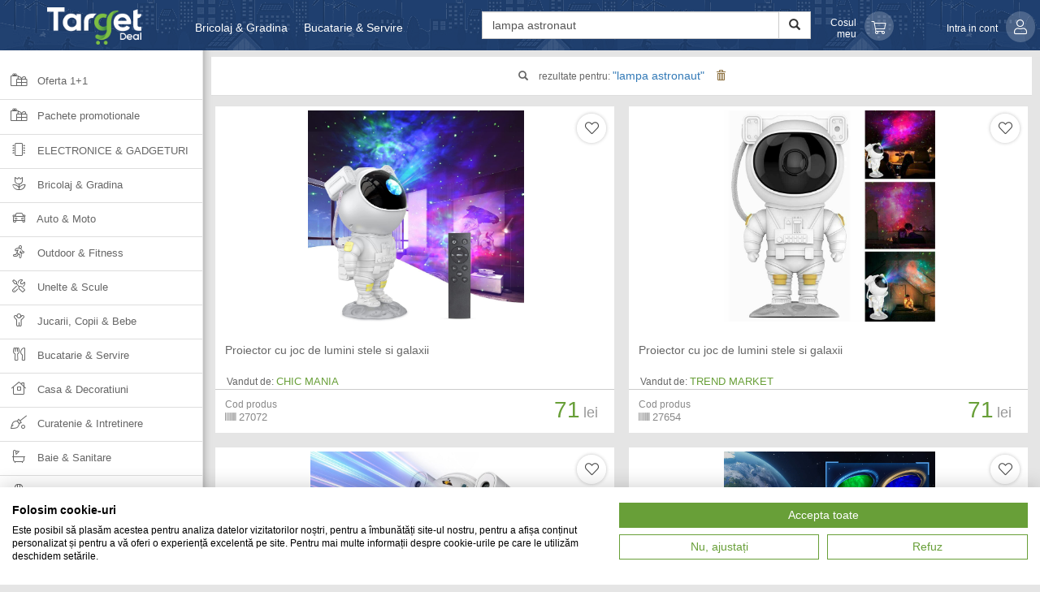

--- FILE ---
content_type: text/html; charset=UTF-8
request_url: https://targetdeal.ro/?search=lampa+astronaut
body_size: 15741
content:

<!DOCTYPE html>
<html lang="ro">

<head>

    <meta charset="utf-8">
    <meta http-equiv="X-UA-Compatible" content="IE=edge">
    <meta name="viewport" content="width=device-width, initial-scale=1.0, viewport-fit=cover" />
    <meta name="google-site-verification" content="7aMJk65ht-YpQ9hbEmxwk-ux1xUGFF4_AskMxND8yqc"/>
    <meta name="facebook-domain-verification" content="xhymt9nu6qnkyh9j4k4bflidjsd4em" />
    <meta name="google" content="notranslate"/>
    <meta name="keywords" content="lampa led cu proiector galaxy astronaut, proiector astronaut cu joc de lumini stele si galaxii, lampa astronaut, lampa led cu proiector galaxy astronaut, proiector astronaut cu joc de lumini stele si galaxii, lampa astronaut, proiector astronaut cu sunete si lumini, , lansator de baloane cu masinute, lansator de baloane cu racheta, lansator baloane cu astronaut, pompa cu baloane si masinute, lansator de baloane cu masinute, lansator de baloane cu racheta, lansator baloane cu astronaut, pompa cu baloane si masinute, lansator de baloane cu masinute, lansator de baloane cu racheta, lansator baloane cu astronaut, pompa cu baloane si masinute, lansator de baloane cu masinute, lansator de baloane cu racheta, lansator baloane cu astronaut, pompa cu baloane si masinute, lampa wc cu sterilizare, lampa led uv pentru toaleta, lampa wc cu lumini si sterilizare, lampa led uv wc sterilizare, lampa led uv fiziolight, lampa solara stradala 120 led, lampa solara stradala 120 led, lampa solara led tip felinar, felinar perete cu incarcare solara, lampa solara led tip felinar, felinar perete cu incarcare solara, lampa solara led tip felinar, felinar perete cu incarcare solara, lampa solara stradala 120 led, lampa solara led tip felinar, felinar perete cu incarcare solara, lampa solara led tip felinar, felinar perete cu incarcare solara, lampa solara, lampa cu senzor de miscare, lampa solara cu senzor de miscare, lampa cu panou solar, lampa solara 20 led, lampa smart led rgb si incarcator wireless 15 w, boxa fara fir tip incarcator cu functie bluetooth radio, boxe portabile functii incarcare wireless, statie incarcare wireless 3 in 1 cu lampa rgb si boxa bluetooth, lampa solara, lampa cu senzor de miscare, lampa solara cu senzor de miscare, lampa cu panou solar, lampa muzicala cu proiectie stele si luna, lampa de veghe cu proiectie stele, lampa muzicala bebe cu stelute, lampa solara artificii 120 led, lampa solara artificii cu suport metalic, glob artificii cu panou solar, felinar solar artificii 120 led, lampa de veghe 3d cu proiectie, lampa de veghe 3d 7 led, lampa de veghe 3d cu lumina ambientala, lampa cu proiectie 3d, lampa de veghe 3d cu proiectie, lampa de veghe 3d 7 led, lampa de veghe 3d cu lumina ambientala, lampa cu proiectie 3d">
        <meta name='B-verify' content='174c70ecdf1d6405000c736d2835f2e29fcf025d'/>
    
        <title>Cauți lampa astronaut? Alege produsul preferat de pe Targetdeal.ro</title>
    <meta name="description" content="Ai căutat lampa astronaut. 
    Pe Targetdeal.ro, găsești produsele tale preferate atent selecționate la cele mai avantajoase prețuri. 
    Comandă online și beneficiezi de livrare rapidă cu plata la curier.">

    <meta name="author" content="">
    <meta name="robots" content="INDEX,FOLLOW">
    <meta name="referrer" content="no-referrer-when-downgrade">

    
    <meta property="og:site_name" content="Target Deal"/>
    <meta property="og:title" content="Cauți lampa astronaut? Alege produsul preferat de pe Targetdeal.ro"/>
    <meta property="og:url" content="https://targetdeal.ro/?search=lampa+astronaut"/>
    <meta property="og:description" content="Ai căutat lampa astronaut. 
    Pe Targetdeal.ro, găsești produsele tale preferate atent selecționate la cele mai avantajoase prețuri. 
    Comandă online și beneficiezi de livrare rapidă cu plata la curier.">
    <meta property="og:image" content="/img/b2ZlcnRlLzI3MDcyL29yaWdpbmFsL3Byb2llY3Rvci1hc3Ryb25hdXQtY3Utam9jLWRlLWx1bWluaS1zdGVsZS1zaS1nYWxheGlpXzJwZWYzemdZLmpwZz92PTE2NjIxMTgyNjM=">
    <meta property="og:image:type" content="image/jpeg"/>
    <meta property="og:type" content="website"/>
    <meta property="og:locale" content="ro_RO"/>
        <meta property="fb:app_id" content="1775058209400168"/>

    <meta property="twitter:card" content="summary_large_image">
    <meta property="twitter:site" content="@TargetDeal_ro">
    <meta property="twitter:title" content="Cauți lampa astronaut? Alege produsul preferat de pe Targetdeal.ro">
    <meta property="twitter:description" content="Ai căutat lampa astronaut. 
    Pe Targetdeal.ro, găsești produsele tale preferate atent selecționate la cele mai avantajoase prețuri. 
    Comandă online și beneficiezi de livrare rapidă cu plata la curier.">
    <meta property="twitter:image" content="/img/b2ZlcnRlLzI3MDcyL29yaWdpbmFsL3Byb2llY3Rvci1hc3Ryb25hdXQtY3Utam9jLWRlLWx1bWluaS1zdGVsZS1zaS1nYWxheGlpXzJwZWYzemdZLmpwZz92PTE2NjIxMTgyNjM=">
    
    <script type="text/javascript">
        var allJsErrors = [];
        window.onerror = function (msg, url, lineNo) {
            allJsErrors.push({
                "message": msg,
                "url":url,
                "line": lineNo,
            });
            return false;
        }
    </script>

        <link rel="apple-touch-icon" sizes="180x180" href="/media/apple-touch-icon.png">
    <link rel="icon" type="image/png" sizes="32x32" href="/media/favicon-32x32.png">
    <link rel="icon" type="image/png" sizes="16x16" href="/media/favicon-16x16.png">
    <link rel="manifest" href="/media/site.webmanifest">
    <link rel="mask-icon" href="/media/safari-pinned-tab.svg" color="#424242">
    <link rel="shortcut icon" href="/media/favicon.ico">
    <meta name="msapplication-TileColor" content="#ffffff">
    <meta name="msapplication-config" content="/media/browserconfig.xml">
    
            <!--<link rel="preload" href="/minimize?l=css-front&b146947c4c7ff6dea247cbde2fe5d41a" as="style">-->
        <link rel="preload" href="/minimize?l=css-front-alfa&b146947c4c7ff6dea247cbde2fe5d41a" as="style">
    

    <link rel="preload" href="/css/fontawesome/css/all.min.css" as="style">
    <link rel="preload" href="/fonts/flexslider-icon.woff" as="font" type="font/woff" crossorigin>
    <link rel="preload" href="/fonts/glyphicons-halflings-regular.woff" as="font" type="font/woff" crossorigin>
    <link rel="preload" href="/fonts/glyphicons-halflings-regular.woff2" as="font" type="font/woff2" crossorigin>
    <!-- <link rel="preload" href="/js/front/acord-gdpr.js?b146947c4c7ff6dea247cbde2fe5d41a" as="script">-->


            <link rel="preload" href="/minimize?l=js-front&b146947c4c7ff6dea247cbde2fe5d41a" as="script">
    
            <!--<link rel="stylesheet" type="text/css" href="/minimize?l=css-front&b146947c4c7ff6dea247cbde2fe5d41a">-->
        <link rel="stylesheet" type="text/css" href="/minimize?l=css-front-alfa&b146947c4c7ff6dea247cbde2fe5d41a">
    
    <link rel="stylesheet" type="text/css" href="/css/fontawesome/css/all.min.css">
    <link rel="stylesheet" type="text/css" href="/css/slick/slick.css"/>
    <link rel="stylesheet" type="text/css" href="/css/slick/slick-theme.css"/>


    
                    <meta name="theme-color" content="#1f3f6f">
            
    <script type="text/javascript">var IS_ADMIN = false;</script>
    <script type="text/javascript">
        const SW_CACHEPARAM = "b146947c4c7ff6dea247cbde2fe5d41a";
        const SW_SITELOCATION = "home";
    </script>

            <script type="text/javascript" src="/minimize?l=js-front&b146947c4c7ff6dea247cbde2fe5d41a"></script>
    
    <script type="text/javascript">
        var FACEBOOK_PIXEL = true;
        
    </script>

    <!-- Google Tag Manager -->
        <script>
            dataLayer = [];
                        (function(w,d,s,l,i){w[l]=w[l]||[];w[l].push({'gtm.start':
                    new Date().getTime(),event:'gtm.js'});var f=d.getElementsByTagName(s)[0],
                j=d.createElement(s),dl=l!='dataLayer'?'&l='+l:'';j.async=true;j.src=
                'https://www.googletagmanager.com/gtm.js?id='+i+dl;f.parentNode.insertBefore(j,f);
            })(window,document,'script','dataLayer','GTM-TNBLW2B');
                    </script>
    <!-- End Google Tag Manager -->

    <!-- Facebook Pixel Code -->
        <script>
        if (FACEBOOK_PIXEL) {
            !function (f, b, e, v, n, t, s) {
                if (f.fbq) return;
                n = f.fbq = function () {
                    n.callMethod ?
                        n.callMethod.apply(n, arguments) : n.queue.push(arguments)
                };
                if (!f._fbq) f._fbq = n;
                n.push = n;
                n.loaded = !0;
                n.version = '2.0';
                n.queue = [];
                t = b.createElement(e);
                t.async = !0;
                t.src = v;
                s = b.getElementsByTagName(e)[0];
                s.parentNode.insertBefore(t, s)
            }(window,
                document, 'script', 'https://connect.facebook.net/en_US/fbevents.js');
            var FACEBOOK_PIXEL_VALUES = [];
                        fbq('init', '880792592056591');
            FACEBOOK_PIXEL_VALUES.push("880792592056591");
            // console.log("Facebook pixel 880792592056591 was initialized. targetdeal.ro");
            
                            $.ajax({
                    "url": '/fbcapi',
                    "type": "POST",
                    "data": {
                        "event_name": "PageView",
                        "event_id": "dZTNwrBA674Y7jeFsz7hcGRmYExj2SWY6253gyYT1GsxqwgQHjs8N6GngiBSliH4",
                        "_fbc": getCookie("_fbc"),
                        "_fbp": getCookie("_fbp"),
                        "event_source_url": "https://targetdeal.ro/?search=lampa+astronaut",
                    }
                });
                fbq('track', 'PageView', {},{eventID: "dZTNwrBA674Y7jeFsz7hcGRmYExj2SWY6253gyYT1GsxqwgQHjs8N6GngiBSliH4"});
                var FB_CATALOG_ID = "108801309779879";
                    }
    </script>
        <!-- End Facebook Pixel Code -->
    <script>
        var TP_big_bear_unique_code = "e5d228beb";
        var TP_iframe_campaign_unique = "c94ca04f3";
        var TP_iframe_confirm = "4223763e234a6081";
    </script>

            <!-- Criteo Loader File -->
        <script> var CRITEO_partner_id = "72091";</script>
        <script type="text/javascript" src="//dynamic.criteo.com/js/ld/ld.js?a=72091" async="true"></script>
        <!-- END Criteo Loader File -->
    
    
    
    
    <!-- Microsoft Ads UE Tag-->
        <!-- Microsoft Ads UE Tag-->
</head>

<body>

<!-- Google Tag Manager (noscript) -->
<noscript>
    <iframe src="https://www.googletagmanager.com/ns.html?id=GTM-TNBLW2B"
            height="0" width="0" style="display:none;visibility:hidden"></iframe>
</noscript>
<!-- End Google Tag Manager (noscript) -->

<div id="wrapper" style="max-width: 1400px; margin: 0 auto">

    <nav class="navbar navbar-default navbar-fixed-top">
        <div class="container-fluid" style="max-width: 1400px; margin: 0 auto">
            <form action="/">
                <div class="topMenuSmall">
                                        <a class="" href="/cart">
                        <span class="fal fa-shopping-cart"></span>
                        <span class="cartSize" style="display: none"></span>
                    </a>
                    <a class="" href="/wishlist">
                        <span class="fal fa-heart"></span>
                        <span class="wishListCounter"></span>
                    </a>
                                            <a class="" href="/account">
                            <span class="fal fa-user"></span>
                        </a>
                                    </div>
                <div class="brandTop">
                    <div id="menu-toggle" class="pull-left">
                        <span class="fal fa-bars"></span>
                    </div>
                    <a href="/"><img id="logo" src="/images/new/logo_new.png" border="0" alt="targetdeal.ro" title="targetdeal.ro"/></a>
                </div>
                <div class="headerContainer">
                    <div class="hidden-xs col-sm-4" style="overflow: hidden; max-height: 42px; padding: 0">
                        
                        <ul class="nav navbar-nav">
                                                                <li><a href="/bricolaj-gradina/53">Bricolaj & Gradina</a></li>
                                                                    <li><a href="/bucatarie-servire/37">Bucatarie & Servire</a></li>
                                                                    <li><a href="/unelte-scule/64">Unelte & Scule</a></li>
                                                                    <li><a href="/jucarii-copii-bebe/18">Jucarii, Copii & Bebe</a></li>
                                                        </ul>
                    </div>
                    <div class="col-xs-12 col-sm-4 col-md-5 searchContainer">
                        <div id="search-backdrop"></div>
                        <div class="input-group">
                            <input name="search" id="searchInput" class="form-control" type="text"
                                   value="lampa astronaut"
                                   autocomplete="off" tabindex="0"
                                   placeholder="Lanterna, perie de par, smartwatch, trusa de chei...">
                            <input name="rsearch" id="rsearch" type="hidden"/>
                            <ul id="search-sugestions"></ul>
                            <span class="input-group-btn">
                            <button class="btn btn-default" type="submit">
                                <span class="glyphicon glyphicon-search"></span>
                            </button>
                        </span>
                        </div>
                    </div>
                                        <a class="hidden-xs col-sm-2 col-md-1 accountContainer" href="/cart" rel="nofollow">
                        <span class="fal fa-shopping-cart accountAvatar"></span>
                        <div class="accountNameContainer">
                            <span class="accountName">Cosul meu</span>
                        </div>
                        <div class="cartSize" style="display: none"></div>
                        <div class="shadow shadowCenter"></div>
                    </a>
                                            <div class="hidden-xs col-sm-2 accountContainer" onclick="window.location.href='/account'">
                            <span class="fal fa-user accountAvatar"></span>
                            <div class="accountNameContainer">
                                <span class="accountName" id="accountName">
                                    Intra in cont                                </span>
                            </div>
                            <div class="shadow shadowCenter"></div>
                        </div>
                                    </div>
            </form>
            <div class="progress-bar progress-bar-striped active mobile-page-loading-bar"></div>
        </div>

    </nav>
    <script>
    var category_map = {};
    function addCategoryToMap(name, id, parentId) {
        if (parentId === "0"){
            category_map[id] = {
                "name": name,
                "subcategorii": {}
            };
        } else {
            category_map[parentId]["subcategorii"][id] = {"name": name};
        }
    }
    function getCategoriiBreadcrumb(id){
        var breadcrumb = [];
        if (typeof category_map[id] != "undefined"){
            breadcrumb.push(category_map[id]["name"])
        } else {
            for(var parentId in category_map){
                if(category_map.hasOwnProperty(parentId) &&
                    typeof category_map[parentId]["subcategorii"][id] != "undefined"){
                    breadcrumb.push(category_map[parentId]["name"]);
                    breadcrumb.push(category_map[parentId]["subcategorii"][id]["name"])
                }
            }
        }
        return breadcrumb;
    }
</script>
<div id="sidebar-wrapper" style="left: initial">
    <div id="scroll-hide">
        <ul class="sidebar-nav" itemscope itemtype="http://www.schema.org/SiteNavigationElement">

                            <li>
                    <a class="" href="/extra/oferta-1-1">
                        <span class="fal fa-gifts"></span>
                        Oferta 1+1                        <!--<span class="bell fa fa-bell"></span>-->
                        <div class="shadow"></div>
                    </a>
                </li>

                            <li>
                    <a class="" href="/extra/pachete-promotionale">
                        <span class="fal fa-gifts"></span>
                        Pachete promotionale                        <!--<span class="bell fa fa-bell"></span>-->
                        <div class="shadow"></div>
                    </a>
                </li>

            

            
            <script>addCategoryToMap("Electronice & Gadgeturi", "27", "0")</script>                    <li>
                        <a href="javascript:void(0)" class="submenu-title">
                            <span class="fal fa-microchip"></span>
                            Electronice & Gadgeturi                        </a>
                        <ul class="submenu">
                                                            <li itemprop="name">
                                    <a itemprop="url" class="" href="/telefoane-smartwatch-uri/67">
                                        <span class="fal fa-mobile-android"></span>
                                        Telefoane & Smartwatch-uri                                    </a>
                                </li>
                                                            <li itemprop="name">
                                    <a itemprop="url" class="" href="/pc-periferice-wifi/74">
                                        <span class="fal fa-computer-speaker"></span>
                                        PC, Periferice & WiFi                                    </a>
                                </li>
                                                            <li itemprop="name">
                                    <a itemprop="url" class="" href="/boxe-casti-microfoane/72">
                                        <span class="fal fa-volume-up"></span>
                                        Boxe, Casti & Microfoane                                    </a>
                                </li>
                                                            <li itemprop="name">
                                    <a itemprop="url" class="" href="/sisteme-de-supraveghere/70">
                                        <span class="fal fa-cctv"></span>
                                        Sisteme de Supraveghere                                    </a>
                                </li>
                                                            <li itemprop="name">
                                    <a itemprop="url" class="" href="/gaming-drone/69">
                                        <span class="fal fa-gamepad-alt"></span>
                                        Gaming & Drone                                    </a>
                                </li>
                                                            <li itemprop="name">
                                    <a itemprop="url" class="" href="/iluminat-electrice/71">
                                        <span class="fal fa-light-ceiling"></span>
                                        Iluminat & Electrice                                    </a>
                                </li>
                                                            <li itemprop="name">
                                    <a itemprop="url" class="" href="/cabluri-baterii-externe/73">
                                        <span class="fal fa-battery-half"></span>
                                        Cabluri & Baterii Externe                                    </a>
                                </li>
                                                            <li itemprop="name">
                                    <a itemprop="url" class="" href="/accesorii-telefoane/75">
                                        <span class="fal fa-game-console-handheld"></span>
                                        Accesorii Telefoane                                    </a>
                                </li>
                                                            <li itemprop="name">
                                    <a itemprop="url" class="" href="/hobby-gadget-uri/76">
                                        <span class="fal fa-compact-disc"></span>
                                        Hobby & Gadget-uri                                    </a>
                                </li>
                                                            <li itemprop="name">
                                    <a itemprop="url" class="" href="/articole-detectiv/58">
                                        <span class="fal fa-user-secret"></span>
                                        Articole Detectiv                                    </a>
                                </li>
                                                    </ul>
                    </li>
                        <script>addCategoryToMap("Telefoane & Smartwatch-uri", "67", "27")</script>        <script>addCategoryToMap("PC, Periferice & WiFi", "74", "27")</script>        <script>addCategoryToMap("Boxe, Casti & Microfoane", "72", "27")</script>        <script>addCategoryToMap("Sisteme de Supraveghere", "70", "27")</script>        <script>addCategoryToMap("Gaming & Drone", "69", "27")</script>        <script>addCategoryToMap("Iluminat & Electrice", "71", "27")</script>        <script>addCategoryToMap("Cabluri & Baterii Externe", "73", "27")</script>        <script>addCategoryToMap("Accesorii Telefoane", "75", "27")</script>        <script>addCategoryToMap("Hobby & Gadget-uri", "76", "27")</script>        <script>addCategoryToMap("Articole Detectiv", "58", "27")</script>        <script>addCategoryToMap("Bricolaj & Gradina", "53", "0")</script>                        <li itemprop="name">
                            <a itemprop="url" class="" href="/bricolaj-gradina/53">
                                <span class="fal fa-flower-tulip"></span>
                                Bricolaj & Gradina                            </a>
                        </li>
                            <script>addCategoryToMap("Auto & Moto", "55", "0")</script>                        <li itemprop="name">
                            <a itemprop="url" class="" href="/auto-moto/55">
                                <span class="fal fa-car"></span>
                                Auto & Moto                            </a>
                        </li>
                            <script>addCategoryToMap("Outdoor & Fitness", "61", "0")</script>                        <li itemprop="name">
                            <a itemprop="url" class="" href="/outdoor-fitness/61">
                                <span class="fal fa-running"></span>
                                Outdoor & Fitness                            </a>
                        </li>
                            <script>addCategoryToMap("Unelte & Scule", "64", "0")</script>                        <li itemprop="name">
                            <a itemprop="url" class="" href="/unelte-scule/64">
                                <span class="fal fa-tools"></span>
                                Unelte & Scule                            </a>
                        </li>
                            <script>addCategoryToMap("Jucarii, Copii & Bebe", "18", "0")</script>                        <li itemprop="name">
                            <a itemprop="url" class="" href="/jucarii-copii-bebe/18">
                                <span class="fal fa-child"></span>
                                Jucarii, Copii & Bebe                            </a>
                        </li>
                            <script>addCategoryToMap("Bucatarie & Servire", "37", "0")</script>                        <li itemprop="name">
                            <a itemprop="url" class="" href="/bucatarie-servire/37">
                                <span class="fal fa-utensils"></span>
                                Bucatarie & Servire                            </a>
                        </li>
                            <script>addCategoryToMap("Casa & Decoratiuni", "19", "0")</script>                        <li itemprop="name">
                            <a itemprop="url" class="" href="/casa-decoratiuni/19">
                                <span class="fal fa-house"></span>
                                Casa & Decoratiuni                            </a>
                        </li>
                            <script>addCategoryToMap("Curatenie & Intretinere", "77", "0")</script>                        <li itemprop="name">
                            <a itemprop="url" class="" href="/curatenie-intretinere/77">
                                <span class="fal fa-quidditch"></span>
                                Curatenie & Intretinere                            </a>
                        </li>
                            <script>addCategoryToMap("Baie & Sanitare", "78", "0")</script>                        <li itemprop="name">
                            <a itemprop="url" class="" href="/baie-sanitare/78">
                                <span class="fal fa-bath"></span>
                                Baie & Sanitare                            </a>
                        </li>
                            <script>addCategoryToMap("Amenajari Interioare", "79", "0")</script>                        <li itemprop="name">
                            <a itemprop="url" class="" href="/amenajari-interioare/79">
                                <span class="fal fa-chair"></span>
                                Amenajari Interioare                            </a>
                        </li>
                            <script>addCategoryToMap("Electrocasnice & Climatizare", "80", "0")</script>                        <li itemprop="name">
                            <a itemprop="url" class="" href="/electrocasnice-climatizare/80">
                                <span class="fal fa-blender"></span>
                                Electrocasnice & Climatizare                            </a>
                        </li>
                            <script>addCategoryToMap("Wellness", "81", "0")</script>                        <li itemprop="name">
                            <a itemprop="url" class="" href="/wellness/81">
                                <span class="fal fa-heartbeat"></span>
                                Wellness                            </a>
                        </li>
                            <script>addCategoryToMap("Camere Video Auto", "65", "0")</script>                        <li itemprop="name">
                            <a itemprop="url" class="" href="/camere-video-auto/65">
                                <span class="fal fa-video"></span>
                                Camere Video Auto                            </a>
                        </li>
                            <script>addCategoryToMap("Textile & Lenjerii", "40", "0")</script>                        <li itemprop="name">
                            <a itemprop="url" class="" href="/textile-lenjerii/40">
                                <span class="fal fa-blanket"></span>
                                Textile & Lenjerii                            </a>
                        </li>
                            <script>addCategoryToMap("Moda & Accesorii", "66", "0")</script>                        <li itemprop="name">
                            <a itemprop="url" class="" href="/moda-accesorii/66">
                                <span class="fal fa-bags-shopping"></span>
                                Moda & Accesorii                            </a>
                        </li>
                            <script>addCategoryToMap("Ingrijire Personala", "63", "0")</script>                        <li itemprop="name">
                            <a itemprop="url" class="" href="/ingrijire-personala/63">
                                <span class="fal fa-hand-sparkles"></span>
                                Ingrijire Personala                            </a>
                        </li>
                            <script>addCategoryToMap("Ingrijire Animale", "56", "0")</script>                        <li itemprop="name">
                            <a itemprop="url" class="" href="/ingrijire-animale/56">
                                <span class="fal fa-paw"></span>
                                Ingrijire Animale                            </a>
                        </li>
                            <script>addCategoryToMap("Articole Iarna", "57", "0")</script>                        <li itemprop="name">
                            <a itemprop="url" class="" href="/articole-iarna/57">
                                <span class="fal fa-snowflakes"></span>
                                Articole Iarna                            </a>
                        </li>
                            
            <li style="position: relative">
                <a class="" href="/wishlist">
                    <span class="fal fa-heart"></span>
                    Favorite
                    <!--<span class="motto">... la cele mai bune preturi!</span>-->
                    <div class="shadow"></div>
                </a>
            </li>

            <li class="non-category" style="margin-top: 50px;">
                <a class="" href="/contact"><span class="fal fa-envelope"></span> Contact</a>
            </li>
                            <!-- DB Disabled
                    <li class="non-category">
                        <a class="" href="/blog/"><span class="fal fa-blog"></span> Blog</a>
                    </li>
                -->
            
                            <li class="non-category">
                    <a class="" href="/termeni-si-conditii/7" rel="nofollow">
                        <span class="fal fa-file-signature"></span>
                        Termeni si conditii</a>
                </li>
                            <li class="non-category">
                    <a class="" href="/livrarea-comenzilor/12" rel="nofollow">
                        <span class="fal fa-shipping-fast"></span>
                        Livrarea comenzilor</a>
                </li>
                            <li class="non-category">
                    <a class="" href="/politica-de-retur/4" rel="nofollow">
                        <span class="fal fa-undo"></span>
                        Politica de retur</a>
                </li>
                            <li class="non-category">
                    <a class="" href="/date-cu-caracter-personal/5" rel="nofollow">
                        <span class="fal fa-address-card"></span>
                        Date cu caracter personal</a>
                </li>
                            <li class="non-category">
                    <a class="" href="/politica-modulelor-cookie/9" rel="nofollow">
                        <span class="fal fa-cookie"></span>
                        Politica modulelor cookie</a>
                </li>
                        <!--
            <li class="non-category">
                <a class="" href="/gdpr" >
                    <span class="fal fa-users-cog"></span> Procesarea datelor personale</a>
            </li class="non-category">
            -->
            <li class="non-category">
                <a href="/images/formularDeRetragere.pdf" target="_blank">
                    <span class="fal fa-file-contract"></span> Formular retragere comanda</a>
            </li>
            <li class="non-category" style="margin-bottom: 50px;">
                <a href="https://anpc.ro/" target="_blank" rel="noreferrer">
                    <span class="fal fa-shield-check"></span> ANPC</a>
            </li>

        </ul>
    </div>
</div>    <!-- Page Content -->
    <div id="page-content-wrapper">    <div id="wrap" class="container-fluid">
    <script>
        $(document).ready(function () {

            if (sessionStorage instanceof Object) {
                var location = document.location.href,
                    sessionData = sessionStorage.getItem(location),
                    reloadButton = sessionStorage.getItem("reloadButton_" + location),
                    lastLocation = sessionStorage.getItem("lastLocation"); // Asta se pune in footer

                if (location == lastLocation) {
                    sessionStorage.removeItem(location);
                    sessionStorage.removeItem("reloadButton_" + location);
                }

                if (sessionData != null) {
                    $("#loadMore").parent().remove();
                    $("#wrap").append(sessionData);
                    markFavorites();
                    if (reloadButton != null) {
                        $("#wrap").append(reloadButton);
                        setLoadEvent();
                    }
                }

            }

        });
    </script>
    <div class="col-xs-12" style="margin: 0; padding: 0">
        <div class="page" style="width: calc(100% - 8px); min-height: 0; float: initial; padding: 0; margin: 4px">
            <h1 class="page-header" style="font-size: 12px;line-height: 14px;">
                <i class="glyphicon glyphicon-search" style="margin-right: 10px;"></i>
                                rezultate pentru:
                <span style="font-size: 120%;" class="text-primary">
                    "lampa astronaut"
                </span>
                <a href="/" class="glyphicon glyphicon-trash text-warning" style="margin-left: 10px;"></a><a>
                </a>
            </h1>
            <!--
            <h1 class="page-header" style="font-size: 12px; line-height: 14px">
                <button class="btn btn-danger" style="font-size: 10px; margin-right: 14px;margin-top: -6px;float: left;" onclick="window.history.back();">
                    <span class="glyphicon glyphicon-arrow-left"></span>
                    Inapoi
                </button>
                Rezultate cautare: "<b>lampa astronaut</b>"
            </h1>
            -->
        </div>
    </div>
    <script type="application/ld+json">
{
    "@context":"http://schema.org",
    "@type":"ItemList",
    "itemListElement":[{"@type":"ListItem","position":1,
        "name":"Proiector cu joc de lumini stele si galaxii",
        "image":"/img/b2ZlcnRlLzI3MDcyL29yaWdpbmFsL3Byb2llY3Rvci1hc3Ryb25hdXQtY3Utam9jLWRlLWx1bWluaS1zdGVsZS1zaS1nYWxheGlpXzJwZWYzemdZLmpwZz92PTE2NjIxMTgyNjM=",
        "url":"https://targetdeal.ro/proiector-cu-joc-de-lumini-stele-si-galaxii/27072"
        },{"@type":"ListItem","position":2,
        "name":"Proiector cu joc de lumini stele si galaxii",
        "image":"/img/b2ZlcnRlLzI3NjU0L29yaWdpbmFsL3Byb2llY3Rvci1hc3Ryb25hdXQtY3Utam9jLWRlLWx1bWluaS1zdGVsZS1zaS1nYWxheGlpXzFJUG5saXVsLmpwZz92PTE2NjIxMTgyNjA=",
        "url":"https://targetdeal.ro/proiector-cu-joc-de-lumini-stele-si-galaxii/27654"
        },{"@type":"ListItem","position":3,
        "name":"Proiector cu sunete si lumini, Bluetooth, Astronaut",
        "image":"/img/b2ZlcnRlLzI1MDM2L29yaWdpbmFsL3Byb2llY3Rvci1jdS1zdW5ldGUtc2ktbHVtaW5pLWJsdWV0b290aC1hc3Ryb25hdXRfOUFkdjRaTm8uanBn",
        "url":"https://targetdeal.ro/proiector-cu-sunete-si-lumini-bluetooth-astronaut/25036"
        },{"@type":"ListItem","position":4,
        "name":"Astronaut Proiector LED cu telecomanda",
        "image":"/img/b2ZlcnRlLzI2Mjk2L29yaWdpbmFsL2FzdHJvbmF1dC1wcm9pZWN0b3ItbGVkLWN1LXRlbGVjb21hbmRhX3JpZmRORlBPLmpwZw==",
        "url":"https://targetdeal.ro/astronaut-proiector-led-cu-telecomanda/26296"
        },{"@type":"ListItem","position":5,
        "name":"Jucarie educativa cu baloane cu masinute, astronaut si racheta",
        "image":"/img/b2ZlcnRlLzI1Nzk2L29yaWdpbmFsL2xhbnNhdG9yLWRlLWJhbG9hbmUtY3UtbWFzaW51dGUtcmFjaGV0YS1zaS1hc3Ryb25hdXRfMTM5ZnZyMEEuanBn",
        "url":"https://targetdeal.ro/jucarie-educativa-cu-baloane-cu-masinute-astronaut-si-racheta/25796"
        },{"@type":"ListItem","position":6,
        "name":"Jucarie educativa cu baloane si masinute, racheta si astronaut",
        "image":"/img/b2ZlcnRlLzI1MjM4L29yaWdpbmFsL05ldC1DZWxlYnJpdHktUHJlc3MtQmxvdy1CYWxsb29uLWRvLXd5cnp1dG5pLWxhdGFqLWN5LXNhbW9jaC1kLW1vY3ktbmFjaS1uaWotYmFsb24tYl9EVER3WFRHRC5qcGdfcTUw",
        "url":"https://targetdeal.ro/jucarie-educativa-cu-baloane-si-masinute-racheta-si-astronaut/25238"
        },{"@type":"ListItem","position":7,
        "name":"Jucarie educativa cu baloane si masinute, astronaut si racheta",
        "image":"/img/b2ZlcnRlLzE0MzIyL29yaWdpbmFsL2xhbnNhdG9yLWRlLWJhbG9hbmUtY3UtbWFzaW51dGUtcmFjaGV0YS1zaS1hc3Ryb25hdXRfMTM5ZnZyMEEuanBn",
        "url":"https://targetdeal.ro/jucarie-educativa-cu-baloane-si-masinute-astronaut-si-racheta/14322"
        },{"@type":"ListItem","position":8,
        "name":"Lansator de baloane cu masinute, racheta si astronaut",
        "image":"/img/b2ZlcnRlLzE0MzIxL29yaWdpbmFsL05ldC1DZWxlYnJpdHktUHJlc3MtQmxvdy1CYWxsb29uLWRvLXd5cnp1dG5pLWxhdGFqLWN5LXNhbW9jaC1kLW1vY3ktbmFjaS1uaWotYmFsb24tYl9EVER3WFRHRC5qcGdfcTUw",
        "url":"https://targetdeal.ro/lansator-de-baloane-cu-masinute-racheta-si-astronaut/14321"
        },{"@type":"ListItem","position":9,
        "name":"Lampa LED UV WC sterilizare, senzor miscare, baterii incluse",
        "image":"/img/b2ZlcnRlLzIwNTEwL29yaWdpbmFsL0xhbXBhIExFRCBVViBXQyBjdSBmdW5jdGllIGRlIHN0ZXJpbGl6YXJlLCBGaXppb1RhYsKuIExpZ2h0LCBzZW56b3IgbWlzY2FyZSwgYmF0ZXJpaSBpbmNsdXNlIC0gMV94U1pqcGExNy5qcGVn",
        "url":"https://targetdeal.ro/lampa-led-uv-wc-sterilizare-senzor-miscare-baterii-incluse/20510"
        },{"@type":"ListItem","position":10,
        "name":"Set 2 x Lampa solara stradala 120 LED, 6 casete",
        "image":"/img/b2ZlcnRlLzIzNDg4L29yaWdpbmFsL3NldCBsYW1wYSBzb2xhcmEgLSAyIGJ1Y2F0aV84V29DNjhMNy5qcGc=",
        "url":"https://targetdeal.ro/set-2-x-lampa-solara-stradala-120-led-6-casete/23488"
        },{"@type":"ListItem","position":11,
        "name":"Set 2 x Lampa solara stradala 120 LED, 6 casete",
        "image":"/img/b2ZlcnRlLzI2MTM2L29yaWdpbmFsL3NldC0yLXgtbGFtcGEtc29sYXJhLXN0cmFkYWxhLTEyMC1sZWQtNi1jYXNldGVfOXlndE84MVgu",
        "url":"https://targetdeal.ro/set-2-x-lampa-solara-stradala-120-led-6-casete/26136"
        },{"@type":"ListItem","position":12,
        "name":"Set 4 x Lampa solara de perete, senzor de miscare, LED 3W",
        "image":"/img/b2ZlcnRlLzIyNTIzL29yaWdpbmFsL3NldCA0IHggbGFtcGEgc29sYXJhIGxlZCBmZWxpbmFyX2xSUzNtTDNGLmpwZw==",
        "url":"https://targetdeal.ro/set-4-x-lampa-solara-de-perete-senzor-de-miscare-led-3w/22523"
        },{"@type":"ListItem","position":13,
        "name":"Set 4 x Lampa solara 3W LED, Senzor de miscare",
        "image":"/img/b2ZlcnRlLzI2NzQ0L29yaWdpbmFsL1NjcmVlbnNob3QgMjAyNS0xMS0wNiBhdCAxNF9Md3Jmb0dSbC4xOQ==",
        "url":"https://targetdeal.ro/set-4-x-lampa-solara-3w-led-senzor-de-miscare/26744"
        },{"@type":"ListItem","position":14,
        "name":"Set 6 x Lampa solara de perete, senzor de miscare, LED 3W",
        "image":"/img/b2ZlcnRlLzI3NzMyL29yaWdpbmFsL3NldCA2IHggbGFtcGEgZGUgcGVyZXRlIGN1IHNlbnpvcl9IOFdMR3hZVS5qcGc=",
        "url":"https://targetdeal.ro/set-6-x-lampa-solara-de-perete-senzor-de-miscare-led-3w/27732"
        },{"@type":"ListItem","position":15,
        "name":"Set 4 x Lampa solara stradala 120 LED, 36 W",
        "image":"/img/b2ZlcnRlLzIzNDg5L29yaWdpbmFsL3NldC00LXgtbGFtcGEtc29sYXJhLXN0cmFkYWxhLTEyMC1sZWQtNi1jYXNldGVfRXJPNGlpQjku",
        "url":"https://targetdeal.ro/set-4-x-lampa-solara-stradala-120-led-36-w/23489"
        },{"@type":"ListItem","position":16,
        "name":"Set 8 x Lampa solara de perete, senzor de miscare, LED 3W",
        "image":"/img/b2ZlcnRlLzIyNTI3L29yaWdpbmFsL3NldCA4IHggbGFtcGEgc29sYXJhIGxlZCBmZWxpbmFyXzdWdDZMRHpILmpwZw==",
        "url":"https://targetdeal.ro/set-8-x-lampa-solara-de-perete-senzor-de-miscare-led-3w/22527"
        },{"@type":"ListItem","position":17,
        "name":"Set 10 x Lampa solara de perete, senzor de miscare, LED 3W",
        "image":"/img/b2ZlcnRlLzI1MjE5L29yaWdpbmFsL3NldCAxMCB4IGxhbXBhIHNvbGFyYSBsZWQgZmVsaW5hcl95VlV3OHhoai5qcGc=",
        "url":"https://targetdeal.ro/set-10-x-lampa-solara-de-perete-senzor-de-miscare-led-3w/25219"
        },{"@type":"ListItem","position":18,
        "name":"Lampa solara 20 LED cu senzor de miscare",
        "image":"/img/b2ZlcnRlLzExMzIzL29yaWdpbmFsL3NldC0zLXgtbGFtcGEtc29sYXJhLTIwLWxlZC1jdS1zZW56b3ItZGUtbWlzY2FyZV9Va1UwR1dNMy5qcGc=",
        "url":"https://targetdeal.ro/lampa-solara-20-led-cu-senzor-de-miscare/11323"
        },{"@type":"ListItem","position":19,
        "name":"Lampa Smart LED RGB si Incarcator Wireless 15 W",
        "image":"/img/b2ZlcnRlLzI1NzY4L29yaWdpbmFsL2xhbXBhLXNtYXJ0LWxlZC1yZ2Itc2ktaW5jYXJjYXRvci13aXJlbGVzcy0xNS13X2FmeE1Lb2wwLmpwZz92PTE2ODk0MTc1MDQ=",
        "url":"https://targetdeal.ro/lampa-smart-led-rgb-si-incarcator-wireless-15-w/25768"
        },{"@type":"ListItem","position":20,
        "name":"Lampa solara cu senzor de miscare Ever Brite",
        "image":"/img/b2ZlcnRlLzIxNzgvb3JpZ2luYWwvMF9ldmVyYnJpdGVfbGFtcGFfc29sYXJhX2N1X3Nlbnpvcl9kZV9taXNjYXJlX29mZXJ0YV9yZWR1Y2VyZV80LmpwZw==",
        "url":"https://targetdeal.ro/lampa-solara-cu-senzor-de-miscare-ever-brite/2178"
        },{"@type":"ListItem","position":21,
        "name":"Lampa muzicala cu proiectie stele si luna, Bluetooth",
        "image":"/img/b2ZlcnRlLzEzMjc5L29yaWdpbmFsL0xhbXBhIG11emljYWxhIGN1IHByb2llY3RpZSBzdGVsZSBzaSBsdW5hX0szQWNQQWdPLmpwZw==",
        "url":"https://targetdeal.ro/lampa-muzicala-cu-proiectie-stele-si-luna-bluetooth/13279"
        },{"@type":"ListItem","position":22,
        "name":"Lampa solara artificii cu suport metalic, 120 LED, multicolor",
        "image":"/img/b2ZlcnRlLzE2ODE0L29yaWdpbmFsL2xhbXBhLXNvbGFyYS1hcnRpZmljaWktY3Utc3Vwb3J0LW1ldGFsaWMtMTAwLWxlZC1tdWx0aWNvbG9yX2NKSzM2NTA0LmpwZw==",
        "url":"https://targetdeal.ro/lampa-solara-artificii-cu-suport-metalic-120-led-multicolor/16814"
        },{"@type":"ListItem","position":23,
        "name":"Lampa de veghe 3D, LED 7 culori, lumina ambientala - Minge de Fotbal",
        "image":"/img/b2ZlcnRlLzI1NTc4L29yaWdpbmFsL2xhbXBhLWRlLXZlZ2hlLTNkLWxlZC03LWN1bG9yaS1sdW1pbmEtYW1iaWVudGFsYS1taW1nZS1kZS1mb3RiYWxfUUFDN1hPWWguanBn",
        "url":"https://targetdeal.ro/lampa-de-veghe-3d-led-7-culori-lumina-ambientala-minge-de-fotbal/25578"
        },{"@type":"ListItem","position":24,
        "name":"Lampa de veghe 3D, LED 7 culori, lumina ambientala - Ursulet",
        "image":"/img/b2ZlcnRlLzI1NTc5L29yaWdpbmFsL2xhbXBhLWRlLXZlZ2hlLTNkLWxlZC03LWN1bG9yaS1sdW1pbmEtYW1iaWVudGFsYS11cnN1bGV0X2lnZUpmelZPLmpwZw==",
        "url":"https://targetdeal.ro/lampa-de-veghe-3d-led-7-culori-lumina-ambientala-ursulet/25579"
        }]
}
    </script>



    <a href="/proiector-cu-joc-de-lumini-stele-si-galaxii/27072"
       class="targetCardWrapper "
       data-id="27072">

        

        <div class="like-btn" data-id="27072">
            <i class="fal fa-heart"></i>
            <i class="fas fa-heart" style="color: #ef2809"></i>
        </div>
        <!--
        <div class="wishedItem">
            <div class="paper-shadow paper-shadow-top-z-1"></div>
            <span class="glyphicon glyphicon-heart"></span>
        </div>
        -->
        <div class="imageHolder">
                        <span style="display: inline-block;height: 100%;vertical-align: middle;"></span>

            <img class="lazyload" data-src="/img/s-260/b2ZlcnRlLzI3MDcyL29yaWdpbmFsL3Byb2llY3Rvci1hc3Ryb25hdXQtY3Utam9jLWRlLWx1bWluaS1zdGVsZS1zaS1nYWxheGlpXzJwZWYzemdZLmpwZz92PTE2NjIxMTgyNjM=" src="/lazyload-image?t=4771" alt="Proiector cu joc de lumini stele si galaxii"/>
            <noscript>
                <img src="/img/s-260/b2ZlcnRlLzI3MDcyL29yaWdpbmFsL3Byb2llY3Rvci1hc3Ryb25hdXQtY3Utam9jLWRlLWx1bWluaS1zdGVsZS1zaS1nYWxheGlpXzJwZWYzemdZLmpwZz92PTE2NjIxMTgyNjM=" alt="Proiector cu joc de lumini stele si galaxii"/>
            </noscript>
        </div>
        <!--
        <div class="ordered">
            <div class="paper-shadow paper-shadow-bottom-z-1"></div>
            <div class="paper-shadow paper-shadow-top-z-1"></div>
            <span class="glyphicon glyphicon-shopping-cart" style="margin-right: 4px"></span>
            <span style="font-size: 16px">5</span> cumparate
        </div>
        -->
        <div class="titleWrapper">
            <h4 class="title">Proiector cu joc de lumini stele si galaxii</h4>
        </div>
        <div class="sellBy">
            <span class="hidden-xs">Vandut de:</span>
            <span class="brand">CHIC MANIA</span>
        </div>
        <div class="footer">
            <div class="blank footerElement">
                <span>Cod produs</span><br/>
                <span style="font-size: 110%;">
                    <i class="fal fa-barcode"></i>
                    27072                </span>
            </div>

            <div class="newPrice footerElement">
                71<span class="currency">lei</span>
            </div>
            <!--
            <div class="detaliiContainer footerElement" title="Detalii...">
                <div class="detalii">
                    <div class="paper-shadow paper-shadow-bottom-z-1"></div>
                    <div class="paper-shadow paper-shadow-top-z-1"></div>
                    <span class="glyphicon glyphicon-menu-right"></span>
                </div>
            </div>
            -->
        </div>
    </a>
    <a href="/proiector-cu-joc-de-lumini-stele-si-galaxii/27654"
       class="targetCardWrapper "
       data-id="27654">

        

        <div class="like-btn" data-id="27654">
            <i class="fal fa-heart"></i>
            <i class="fas fa-heart" style="color: #ef2809"></i>
        </div>
        <!--
        <div class="wishedItem">
            <div class="paper-shadow paper-shadow-top-z-1"></div>
            <span class="glyphicon glyphicon-heart"></span>
        </div>
        -->
        <div class="imageHolder">
                        <span style="display: inline-block;height: 100%;vertical-align: middle;"></span>

            <img class="lazyload" data-src="/img/s-260/b2ZlcnRlLzI3NjU0L29yaWdpbmFsL3Byb2llY3Rvci1hc3Ryb25hdXQtY3Utam9jLWRlLWx1bWluaS1zdGVsZS1zaS1nYWxheGlpXzFJUG5saXVsLmpwZz92PTE2NjIxMTgyNjA=" src="/lazyload-image?t=1217" alt="Proiector cu joc de lumini stele si galaxii"/>
            <noscript>
                <img src="/img/s-260/b2ZlcnRlLzI3NjU0L29yaWdpbmFsL3Byb2llY3Rvci1hc3Ryb25hdXQtY3Utam9jLWRlLWx1bWluaS1zdGVsZS1zaS1nYWxheGlpXzFJUG5saXVsLmpwZz92PTE2NjIxMTgyNjA=" alt="Proiector cu joc de lumini stele si galaxii"/>
            </noscript>
        </div>
        <!--
        <div class="ordered">
            <div class="paper-shadow paper-shadow-bottom-z-1"></div>
            <div class="paper-shadow paper-shadow-top-z-1"></div>
            <span class="glyphicon glyphicon-shopping-cart" style="margin-right: 4px"></span>
            <span style="font-size: 16px">2</span> cumparate
        </div>
        -->
        <div class="titleWrapper">
            <h4 class="title">Proiector cu joc de lumini stele si galaxii</h4>
        </div>
        <div class="sellBy">
            <span class="hidden-xs">Vandut de:</span>
            <span class="brand">TREND MARKET</span>
        </div>
        <div class="footer">
            <div class="blank footerElement">
                <span>Cod produs</span><br/>
                <span style="font-size: 110%;">
                    <i class="fal fa-barcode"></i>
                    27654                </span>
            </div>

            <div class="newPrice footerElement">
                71<span class="currency">lei</span>
            </div>
            <!--
            <div class="detaliiContainer footerElement" title="Detalii...">
                <div class="detalii">
                    <div class="paper-shadow paper-shadow-bottom-z-1"></div>
                    <div class="paper-shadow paper-shadow-top-z-1"></div>
                    <span class="glyphicon glyphicon-menu-right"></span>
                </div>
            </div>
            -->
        </div>
    </a>
    <a href="/proiector-cu-sunete-si-lumini-bluetooth-astronaut/25036"
       class="targetCardWrapper "
       data-id="25036">

        

        <div class="like-btn" data-id="25036">
            <i class="fal fa-heart"></i>
            <i class="fas fa-heart" style="color: #ef2809"></i>
        </div>
        <!--
        <div class="wishedItem">
            <div class="paper-shadow paper-shadow-top-z-1"></div>
            <span class="glyphicon glyphicon-heart"></span>
        </div>
        -->
        <div class="imageHolder">
                        <span style="display: inline-block;height: 100%;vertical-align: middle;"></span>

            <img class="lazyload" data-src="/img/s-260/b2ZlcnRlLzI1MDM2L29yaWdpbmFsL3Byb2llY3Rvci1jdS1zdW5ldGUtc2ktbHVtaW5pLWJsdWV0b290aC1hc3Ryb25hdXRfOUFkdjRaTm8uanBn" src="/lazyload-image?t=9883" alt="Proiector cu sunete si lumini, Bluetooth, Astronaut"/>
            <noscript>
                <img src="/img/s-260/b2ZlcnRlLzI1MDM2L29yaWdpbmFsL3Byb2llY3Rvci1jdS1zdW5ldGUtc2ktbHVtaW5pLWJsdWV0b290aC1hc3Ryb25hdXRfOUFkdjRaTm8uanBn" alt="Proiector cu sunete si lumini, Bluetooth, Astronaut"/>
            </noscript>
        </div>
        <!--
        <div class="ordered">
            <div class="paper-shadow paper-shadow-bottom-z-1"></div>
            <div class="paper-shadow paper-shadow-top-z-1"></div>
            <span class="glyphicon glyphicon-shopping-cart" style="margin-right: 4px"></span>
            <span style="font-size: 16px">13</span> cumparate
        </div>
        -->
        <div class="titleWrapper">
            <h4 class="title">Proiector cu sunete si lumini, Bluetooth, Astronaut</h4>
        </div>
        <div class="sellBy">
            <span class="hidden-xs">Vandut de:</span>
            <span class="brand">TREND MARKET</span>
        </div>
        <div class="footer">
            <div class="blank footerElement">
                <span>Cod produs</span><br/>
                <span style="font-size: 110%;">
                    <i class="fal fa-barcode"></i>
                    25036                </span>
            </div>

            <div class="newPrice footerElement">
                71<span class="currency">lei</span>
            </div>
            <!--
            <div class="detaliiContainer footerElement" title="Detalii...">
                <div class="detalii">
                    <div class="paper-shadow paper-shadow-bottom-z-1"></div>
                    <div class="paper-shadow paper-shadow-top-z-1"></div>
                    <span class="glyphicon glyphicon-menu-right"></span>
                </div>
            </div>
            -->
        </div>
    </a>
    <a href="/astronaut-proiector-led-cu-telecomanda/26296"
       class="targetCardWrapper "
       data-id="26296">

        

        <div class="like-btn" data-id="26296">
            <i class="fal fa-heart"></i>
            <i class="fas fa-heart" style="color: #ef2809"></i>
        </div>
        <!--
        <div class="wishedItem">
            <div class="paper-shadow paper-shadow-top-z-1"></div>
            <span class="glyphicon glyphicon-heart"></span>
        </div>
        -->
        <div class="imageHolder">
                        <span style="display: inline-block;height: 100%;vertical-align: middle;"></span>

            <img class="lazyload" data-src="/img/s-260/b2ZlcnRlLzI2Mjk2L29yaWdpbmFsL2FzdHJvbmF1dC1wcm9pZWN0b3ItbGVkLWN1LXRlbGVjb21hbmRhX3JpZmRORlBPLmpwZw==" src="/lazyload-image?t=7282" alt="Astronaut Proiector LED cu telecomanda"/>
            <noscript>
                <img src="/img/s-260/b2ZlcnRlLzI2Mjk2L29yaWdpbmFsL2FzdHJvbmF1dC1wcm9pZWN0b3ItbGVkLWN1LXRlbGVjb21hbmRhX3JpZmRORlBPLmpwZw==" alt="Astronaut Proiector LED cu telecomanda"/>
            </noscript>
        </div>
        <!--
        <div class="ordered">
            <div class="paper-shadow paper-shadow-bottom-z-1"></div>
            <div class="paper-shadow paper-shadow-top-z-1"></div>
            <span class="glyphicon glyphicon-shopping-cart" style="margin-right: 4px"></span>
            <span style="font-size: 16px">2</span> cumparate
        </div>
        -->
        <div class="titleWrapper">
            <h4 class="title">Astronaut Proiector LED cu telecomanda</h4>
        </div>
        <div class="sellBy">
            <span class="hidden-xs">Vandut de:</span>
            <span class="brand">TREND MARKET</span>
        </div>
        <div class="footer">
            <div class="blank footerElement">
                <span>Cod produs</span><br/>
                <span style="font-size: 110%;">
                    <i class="fal fa-barcode"></i>
                    26296                </span>
            </div>

            <div class="newPrice footerElement">
                87<span class="currency">lei</span>
            </div>
            <!--
            <div class="detaliiContainer footerElement" title="Detalii...">
                <div class="detalii">
                    <div class="paper-shadow paper-shadow-bottom-z-1"></div>
                    <div class="paper-shadow paper-shadow-top-z-1"></div>
                    <span class="glyphicon glyphicon-menu-right"></span>
                </div>
            </div>
            -->
        </div>
    </a>
    <a href="/jucarie-educativa-cu-baloane-cu-masinute-astronaut-si-racheta/25796"
       class="targetCardWrapper "
       data-id="25796">

        

        <div class="like-btn" data-id="25796">
            <i class="fal fa-heart"></i>
            <i class="fas fa-heart" style="color: #ef2809"></i>
        </div>
        <!--
        <div class="wishedItem">
            <div class="paper-shadow paper-shadow-top-z-1"></div>
            <span class="glyphicon glyphicon-heart"></span>
        </div>
        -->
        <div class="imageHolder">
                        <span style="display: inline-block;height: 100%;vertical-align: middle;"></span>

            <img class="lazyload" data-src="/img/s-260/b2ZlcnRlLzI1Nzk2L29yaWdpbmFsL2xhbnNhdG9yLWRlLWJhbG9hbmUtY3UtbWFzaW51dGUtcmFjaGV0YS1zaS1hc3Ryb25hdXRfMTM5ZnZyMEEuanBn" src="/lazyload-image?t=1502" alt="Jucarie educativa cu baloane cu masinute, astronaut si racheta"/>
            <noscript>
                <img src="/img/s-260/b2ZlcnRlLzI1Nzk2L29yaWdpbmFsL2xhbnNhdG9yLWRlLWJhbG9hbmUtY3UtbWFzaW51dGUtcmFjaGV0YS1zaS1hc3Ryb25hdXRfMTM5ZnZyMEEuanBn" alt="Jucarie educativa cu baloane cu masinute, astronaut si racheta"/>
            </noscript>
        </div>
        <!--
        <div class="ordered">
            <div class="paper-shadow paper-shadow-bottom-z-1"></div>
            <div class="paper-shadow paper-shadow-top-z-1"></div>
            <span class="glyphicon glyphicon-shopping-cart" style="margin-right: 4px"></span>
            <span style="font-size: 16px">2</span> cumparate
        </div>
        -->
        <div class="titleWrapper">
            <h4 class="title">Jucarie educativa cu baloane cu masinute, astronaut si racheta</h4>
        </div>
        <div class="sellBy">
            <span class="hidden-xs">Vandut de:</span>
            <span class="brand">TREND MARKET</span>
        </div>
        <div class="footer">
            <div class="blank footerElement">
                <span>Cod produs</span><br/>
                <span style="font-size: 110%;">
                    <i class="fal fa-barcode"></i>
                    25796                </span>
            </div>

            <div class="newPrice footerElement">
                53<span class="currency">lei</span>
            </div>
            <!--
            <div class="detaliiContainer footerElement" title="Detalii...">
                <div class="detalii">
                    <div class="paper-shadow paper-shadow-bottom-z-1"></div>
                    <div class="paper-shadow paper-shadow-top-z-1"></div>
                    <span class="glyphicon glyphicon-menu-right"></span>
                </div>
            </div>
            -->
        </div>
    </a>
    <a href="/jucarie-educativa-cu-baloane-si-masinute-racheta-si-astronaut/25238"
       class="targetCardWrapper "
       data-id="25238">

        

        <div class="like-btn" data-id="25238">
            <i class="fal fa-heart"></i>
            <i class="fas fa-heart" style="color: #ef2809"></i>
        </div>
        <!--
        <div class="wishedItem">
            <div class="paper-shadow paper-shadow-top-z-1"></div>
            <span class="glyphicon glyphicon-heart"></span>
        </div>
        -->
        <div class="imageHolder">
                        <span style="display: inline-block;height: 100%;vertical-align: middle;"></span>

            <img class="lazyload" data-src="/img/s-260/b2ZlcnRlLzI1MjM4L29yaWdpbmFsL05ldC1DZWxlYnJpdHktUHJlc3MtQmxvdy1CYWxsb29uLWRvLXd5cnp1dG5pLWxhdGFqLWN5LXNhbW9jaC1kLW1vY3ktbmFjaS1uaWotYmFsb24tYl9EVER3WFRHRC5qcGdfcTUw" src="/lazyload-image?t=7006" alt="Jucarie educativa cu baloane si masinute, racheta si astronaut"/>
            <noscript>
                <img src="/img/s-260/b2ZlcnRlLzI1MjM4L29yaWdpbmFsL05ldC1DZWxlYnJpdHktUHJlc3MtQmxvdy1CYWxsb29uLWRvLXd5cnp1dG5pLWxhdGFqLWN5LXNhbW9jaC1kLW1vY3ktbmFjaS1uaWotYmFsb24tYl9EVER3WFRHRC5qcGdfcTUw" alt="Jucarie educativa cu baloane si masinute, racheta si astronaut"/>
            </noscript>
        </div>
        <!--
        <div class="ordered">
            <div class="paper-shadow paper-shadow-bottom-z-1"></div>
            <div class="paper-shadow paper-shadow-top-z-1"></div>
            <span class="glyphicon glyphicon-shopping-cart" style="margin-right: 4px"></span>
            <span style="font-size: 16px">1</span> cumparate
        </div>
        -->
        <div class="titleWrapper">
            <h4 class="title">Jucarie educativa cu baloane si masinute, racheta si astronaut</h4>
        </div>
        <div class="sellBy">
            <span class="hidden-xs">Vandut de:</span>
            <span class="brand">TREND MARKET</span>
        </div>
        <div class="footer">
            <div class="blank footerElement">
                <span>Cod produs</span><br/>
                <span style="font-size: 110%;">
                    <i class="fal fa-barcode"></i>
                    25238                </span>
            </div>

            <div class="newPrice footerElement">
                53<span class="currency">lei</span>
            </div>
            <!--
            <div class="detaliiContainer footerElement" title="Detalii...">
                <div class="detalii">
                    <div class="paper-shadow paper-shadow-bottom-z-1"></div>
                    <div class="paper-shadow paper-shadow-top-z-1"></div>
                    <span class="glyphicon glyphicon-menu-right"></span>
                </div>
            </div>
            -->
        </div>
    </a>
    <a href="/jucarie-educativa-cu-baloane-si-masinute-astronaut-si-racheta/14322"
       class="targetCardWrapper "
       data-id="14322">

        

        <div class="like-btn" data-id="14322">
            <i class="fal fa-heart"></i>
            <i class="fas fa-heart" style="color: #ef2809"></i>
        </div>
        <!--
        <div class="wishedItem">
            <div class="paper-shadow paper-shadow-top-z-1"></div>
            <span class="glyphicon glyphicon-heart"></span>
        </div>
        -->
        <div class="imageHolder">
                        <span style="display: inline-block;height: 100%;vertical-align: middle;"></span>

            <img class="lazyload" data-src="/img/s-260/b2ZlcnRlLzE0MzIyL29yaWdpbmFsL2xhbnNhdG9yLWRlLWJhbG9hbmUtY3UtbWFzaW51dGUtcmFjaGV0YS1zaS1hc3Ryb25hdXRfMTM5ZnZyMEEuanBn" src="/lazyload-image?t=6360" alt="Jucarie educativa cu baloane si masinute, astronaut si racheta"/>
            <noscript>
                <img src="/img/s-260/b2ZlcnRlLzE0MzIyL29yaWdpbmFsL2xhbnNhdG9yLWRlLWJhbG9hbmUtY3UtbWFzaW51dGUtcmFjaGV0YS1zaS1hc3Ryb25hdXRfMTM5ZnZyMEEuanBn" alt="Jucarie educativa cu baloane si masinute, astronaut si racheta"/>
            </noscript>
        </div>
        <!--
        <div class="ordered">
            <div class="paper-shadow paper-shadow-bottom-z-1"></div>
            <div class="paper-shadow paper-shadow-top-z-1"></div>
            <span class="glyphicon glyphicon-shopping-cart" style="margin-right: 4px"></span>
            <span style="font-size: 16px">28</span> cumparate
        </div>
        -->
        <div class="titleWrapper">
            <h4 class="title">Jucarie educativa cu baloane si masinute, astronaut si racheta</h4>
        </div>
        <div class="sellBy">
            <span class="hidden-xs">Vandut de:</span>
            <span class="brand">CHIC MANIA</span>
        </div>
        <div class="footer">
            <div class="blank footerElement">
                <span>Cod produs</span><br/>
                <span style="font-size: 110%;">
                    <i class="fal fa-barcode"></i>
                    14322                </span>
            </div>

            <div class="newPrice footerElement">
                61<span class="currency">lei</span>
            </div>
            <!--
            <div class="detaliiContainer footerElement" title="Detalii...">
                <div class="detalii">
                    <div class="paper-shadow paper-shadow-bottom-z-1"></div>
                    <div class="paper-shadow paper-shadow-top-z-1"></div>
                    <span class="glyphicon glyphicon-menu-right"></span>
                </div>
            </div>
            -->
        </div>
    </a>
    <a href="/lansator-de-baloane-cu-masinute-racheta-si-astronaut/14321"
       class="targetCardWrapper "
       data-id="14321">

        

        <div class="like-btn" data-id="14321">
            <i class="fal fa-heart"></i>
            <i class="fas fa-heart" style="color: #ef2809"></i>
        </div>
        <!--
        <div class="wishedItem">
            <div class="paper-shadow paper-shadow-top-z-1"></div>
            <span class="glyphicon glyphicon-heart"></span>
        </div>
        -->
        <div class="imageHolder">
                        <span style="display: inline-block;height: 100%;vertical-align: middle;"></span>

            <img class="lazyload" data-src="/img/s-260/b2ZlcnRlLzE0MzIxL29yaWdpbmFsL05ldC1DZWxlYnJpdHktUHJlc3MtQmxvdy1CYWxsb29uLWRvLXd5cnp1dG5pLWxhdGFqLWN5LXNhbW9jaC1kLW1vY3ktbmFjaS1uaWotYmFsb24tYl9EVER3WFRHRC5qcGdfcTUw" src="/lazyload-image?t=2563" alt="Lansator de baloane cu masinute, racheta si astronaut"/>
            <noscript>
                <img src="/img/s-260/b2ZlcnRlLzE0MzIxL29yaWdpbmFsL05ldC1DZWxlYnJpdHktUHJlc3MtQmxvdy1CYWxsb29uLWRvLXd5cnp1dG5pLWxhdGFqLWN5LXNhbW9jaC1kLW1vY3ktbmFjaS1uaWotYmFsb24tYl9EVER3WFRHRC5qcGdfcTUw" alt="Lansator de baloane cu masinute, racheta si astronaut"/>
            </noscript>
        </div>
        <!--
        <div class="ordered">
            <div class="paper-shadow paper-shadow-bottom-z-1"></div>
            <div class="paper-shadow paper-shadow-top-z-1"></div>
            <span class="glyphicon glyphicon-shopping-cart" style="margin-right: 4px"></span>
            <span style="font-size: 16px">23</span> cumparate
        </div>
        -->
        <div class="titleWrapper">
            <h4 class="title">Lansator de baloane cu masinute, racheta si astronaut</h4>
        </div>
        <div class="sellBy">
            <span class="hidden-xs">Vandut de:</span>
            <span class="brand">CHIC MANIA</span>
        </div>
        <div class="footer">
            <div class="blank footerElement">
                <span>Cod produs</span><br/>
                <span style="font-size: 110%;">
                    <i class="fal fa-barcode"></i>
                    14321                </span>
            </div>

            <div class="newPrice footerElement">
                61<span class="currency">lei</span>
            </div>
            <!--
            <div class="detaliiContainer footerElement" title="Detalii...">
                <div class="detalii">
                    <div class="paper-shadow paper-shadow-bottom-z-1"></div>
                    <div class="paper-shadow paper-shadow-top-z-1"></div>
                    <span class="glyphicon glyphicon-menu-right"></span>
                </div>
            </div>
            -->
        </div>
    </a>
    <a href="/lampa-led-uv-wc-sterilizare-senzor-miscare-baterii-incluse/20510"
       class="targetCardWrapper "
       data-id="20510">

        

        <div class="like-btn" data-id="20510">
            <i class="fal fa-heart"></i>
            <i class="fas fa-heart" style="color: #ef2809"></i>
        </div>
        <!--
        <div class="wishedItem">
            <div class="paper-shadow paper-shadow-top-z-1"></div>
            <span class="glyphicon glyphicon-heart"></span>
        </div>
        -->
        <div class="imageHolder">
                        <span style="display: inline-block;height: 100%;vertical-align: middle;"></span>

            <img class="lazyload" data-src="/img/s-260/b2ZlcnRlLzIwNTEwL29yaWdpbmFsL0xhbXBhIExFRCBVViBXQyBjdSBmdW5jdGllIGRlIHN0ZXJpbGl6YXJlLCBGaXppb1RhYsKuIExpZ2h0LCBzZW56b3IgbWlzY2FyZSwgYmF0ZXJpaSBpbmNsdXNlIC0gMV94U1pqcGExNy5qcGVn" src="/lazyload-image?t=6115" alt="Lampa LED UV WC sterilizare, senzor miscare, baterii incluse"/>
            <noscript>
                <img src="/img/s-260/b2ZlcnRlLzIwNTEwL29yaWdpbmFsL0xhbXBhIExFRCBVViBXQyBjdSBmdW5jdGllIGRlIHN0ZXJpbGl6YXJlLCBGaXppb1RhYsKuIExpZ2h0LCBzZW56b3IgbWlzY2FyZSwgYmF0ZXJpaSBpbmNsdXNlIC0gMV94U1pqcGExNy5qcGVn" alt="Lampa LED UV WC sterilizare, senzor miscare, baterii incluse"/>
            </noscript>
        </div>
        <!--
        <div class="ordered">
            <div class="paper-shadow paper-shadow-bottom-z-1"></div>
            <div class="paper-shadow paper-shadow-top-z-1"></div>
            <span class="glyphicon glyphicon-shopping-cart" style="margin-right: 4px"></span>
            <span style="font-size: 16px">9</span> cumparate
        </div>
        -->
        <div class="titleWrapper">
            <h4 class="title">Lampa LED UV WC sterilizare, senzor miscare, baterii incluse</h4>
        </div>
        <div class="sellBy">
            <span class="hidden-xs">Vandut de:</span>
            <span class="brand">MANOOK EXIM</span>
        </div>
        <div class="footer">
            <div class="blank footerElement">
                <span>Cod produs</span><br/>
                <span style="font-size: 110%;">
                    <i class="fal fa-barcode"></i>
                    20510                </span>
            </div>

            <div class="newPrice footerElement">
                76<span class="currency">lei</span>
            </div>
            <!--
            <div class="detaliiContainer footerElement" title="Detalii...">
                <div class="detalii">
                    <div class="paper-shadow paper-shadow-bottom-z-1"></div>
                    <div class="paper-shadow paper-shadow-top-z-1"></div>
                    <span class="glyphicon glyphicon-menu-right"></span>
                </div>
            </div>
            -->
        </div>
    </a>
    <a href="/set-2-x-lampa-solara-stradala-120-led-6-casete/23488"
       class="targetCardWrapper "
       data-id="23488">

        

        <div class="like-btn" data-id="23488">
            <i class="fal fa-heart"></i>
            <i class="fas fa-heart" style="color: #ef2809"></i>
        </div>
        <!--
        <div class="wishedItem">
            <div class="paper-shadow paper-shadow-top-z-1"></div>
            <span class="glyphicon glyphicon-heart"></span>
        </div>
        -->
        <div class="imageHolder">
                        <span style="display: inline-block;height: 100%;vertical-align: middle;"></span>

            <img class="lazyload" data-src="/img/s-260/b2ZlcnRlLzIzNDg4L29yaWdpbmFsL3NldCBsYW1wYSBzb2xhcmEgLSAyIGJ1Y2F0aV84V29DNjhMNy5qcGc=" src="/lazyload-image?t=9171" alt="Set 2 x Lampa solara stradala 120 LED, 6 casete"/>
            <noscript>
                <img src="/img/s-260/b2ZlcnRlLzIzNDg4L29yaWdpbmFsL3NldCBsYW1wYSBzb2xhcmEgLSAyIGJ1Y2F0aV84V29DNjhMNy5qcGc=" alt="Set 2 x Lampa solara stradala 120 LED, 6 casete"/>
            </noscript>
        </div>
        <!--
        <div class="ordered">
            <div class="paper-shadow paper-shadow-bottom-z-1"></div>
            <div class="paper-shadow paper-shadow-top-z-1"></div>
            <span class="glyphicon glyphicon-shopping-cart" style="margin-right: 4px"></span>
            <span style="font-size: 16px">42</span> cumparate
        </div>
        -->
        <div class="titleWrapper">
            <h4 class="title">Set 2 x Lampa solara stradala 120 LED, 6 casete</h4>
        </div>
        <div class="sellBy">
            <span class="hidden-xs">Vandut de:</span>
            <span class="brand">CHIC MANIA</span>
        </div>
        <div class="footer">
            <div class="blank footerElement">
                <span>Cod produs</span><br/>
                <span style="font-size: 110%;">
                    <i class="fal fa-barcode"></i>
                    23488                </span>
            </div>

            <div class="newPrice footerElement">
                82<span class="currency">lei</span>
            </div>
            <!--
            <div class="detaliiContainer footerElement" title="Detalii...">
                <div class="detalii">
                    <div class="paper-shadow paper-shadow-bottom-z-1"></div>
                    <div class="paper-shadow paper-shadow-top-z-1"></div>
                    <span class="glyphicon glyphicon-menu-right"></span>
                </div>
            </div>
            -->
        </div>
    </a>
    <a href="/set-2-x-lampa-solara-stradala-120-led-6-casete/26136"
       class="targetCardWrapper "
       data-id="26136">

        

        <div class="like-btn" data-id="26136">
            <i class="fal fa-heart"></i>
            <i class="fas fa-heart" style="color: #ef2809"></i>
        </div>
        <!--
        <div class="wishedItem">
            <div class="paper-shadow paper-shadow-top-z-1"></div>
            <span class="glyphicon glyphicon-heart"></span>
        </div>
        -->
        <div class="imageHolder">
                        <span style="display: inline-block;height: 100%;vertical-align: middle;"></span>

            <img class="lazyload" data-src="/img/s-260/b2ZlcnRlLzI2MTM2L29yaWdpbmFsL3NldC0yLXgtbGFtcGEtc29sYXJhLXN0cmFkYWxhLTEyMC1sZWQtNi1jYXNldGVfOXlndE84MVgu" src="/lazyload-image?t=3418" alt="Set 2 x Lampa solara stradala 120 LED, 6 casete"/>
            <noscript>
                <img src="/img/s-260/b2ZlcnRlLzI2MTM2L29yaWdpbmFsL3NldC0yLXgtbGFtcGEtc29sYXJhLXN0cmFkYWxhLTEyMC1sZWQtNi1jYXNldGVfOXlndE84MVgu" alt="Set 2 x Lampa solara stradala 120 LED, 6 casete"/>
            </noscript>
        </div>
        <!--
        <div class="ordered">
            <div class="paper-shadow paper-shadow-bottom-z-1"></div>
            <div class="paper-shadow paper-shadow-top-z-1"></div>
            <span class="glyphicon glyphicon-shopping-cart" style="margin-right: 4px"></span>
            <span style="font-size: 16px">3</span> cumparate
        </div>
        -->
        <div class="titleWrapper">
            <h4 class="title">Set 2 x Lampa solara stradala 120 LED, 6 casete</h4>
        </div>
        <div class="sellBy">
            <span class="hidden-xs">Vandut de:</span>
            <span class="brand">TREND MARKET</span>
        </div>
        <div class="footer">
            <div class="blank footerElement">
                <span>Cod produs</span><br/>
                <span style="font-size: 110%;">
                    <i class="fal fa-barcode"></i>
                    26136                </span>
            </div>

            <div class="newPrice footerElement">
                82<span class="currency">lei</span>
            </div>
            <!--
            <div class="detaliiContainer footerElement" title="Detalii...">
                <div class="detalii">
                    <div class="paper-shadow paper-shadow-bottom-z-1"></div>
                    <div class="paper-shadow paper-shadow-top-z-1"></div>
                    <span class="glyphicon glyphicon-menu-right"></span>
                </div>
            </div>
            -->
        </div>
    </a>
    <a href="/set-4-x-lampa-solara-de-perete-senzor-de-miscare-led-3w/22523"
       class="targetCardWrapper "
       data-id="22523">

        

        <div class="like-btn" data-id="22523">
            <i class="fal fa-heart"></i>
            <i class="fas fa-heart" style="color: #ef2809"></i>
        </div>
        <!--
        <div class="wishedItem">
            <div class="paper-shadow paper-shadow-top-z-1"></div>
            <span class="glyphicon glyphicon-heart"></span>
        </div>
        -->
        <div class="imageHolder">
                        <span style="display: inline-block;height: 100%;vertical-align: middle;"></span>

            <img class="lazyload" data-src="/img/s-260/b2ZlcnRlLzIyNTIzL29yaWdpbmFsL3NldCA0IHggbGFtcGEgc29sYXJhIGxlZCBmZWxpbmFyX2xSUzNtTDNGLmpwZw==" src="/lazyload-image?t=5844" alt="Set 4 x Lampa solara de perete, senzor de miscare, LED 3W"/>
            <noscript>
                <img src="/img/s-260/b2ZlcnRlLzIyNTIzL29yaWdpbmFsL3NldCA0IHggbGFtcGEgc29sYXJhIGxlZCBmZWxpbmFyX2xSUzNtTDNGLmpwZw==" alt="Set 4 x Lampa solara de perete, senzor de miscare, LED 3W"/>
            </noscript>
        </div>
        <!--
        <div class="ordered">
            <div class="paper-shadow paper-shadow-bottom-z-1"></div>
            <div class="paper-shadow paper-shadow-top-z-1"></div>
            <span class="glyphicon glyphicon-shopping-cart" style="margin-right: 4px"></span>
            <span style="font-size: 16px">13</span> cumparate
        </div>
        -->
        <div class="titleWrapper">
            <h4 class="title">Set 4 x Lampa solara de perete, senzor de miscare, LED 3W</h4>
        </div>
        <div class="sellBy">
            <span class="hidden-xs">Vandut de:</span>
            <span class="brand">TREND MARKET</span>
        </div>
        <div class="footer">
            <div class="blank footerElement">
                <span>Cod produs</span><br/>
                <span style="font-size: 110%;">
                    <i class="fal fa-barcode"></i>
                    22523                </span>
            </div>

            <div class="newPrice footerElement">
                92<span class="currency">lei</span>
            </div>
            <!--
            <div class="detaliiContainer footerElement" title="Detalii...">
                <div class="detalii">
                    <div class="paper-shadow paper-shadow-bottom-z-1"></div>
                    <div class="paper-shadow paper-shadow-top-z-1"></div>
                    <span class="glyphicon glyphicon-menu-right"></span>
                </div>
            </div>
            -->
        </div>
    </a>
    <a href="/set-4-x-lampa-solara-3w-led-senzor-de-miscare/26744"
       class="targetCardWrapper "
       data-id="26744">

        

        <div class="like-btn" data-id="26744">
            <i class="fal fa-heart"></i>
            <i class="fas fa-heart" style="color: #ef2809"></i>
        </div>
        <!--
        <div class="wishedItem">
            <div class="paper-shadow paper-shadow-top-z-1"></div>
            <span class="glyphicon glyphicon-heart"></span>
        </div>
        -->
        <div class="imageHolder">
                        <span style="display: inline-block;height: 100%;vertical-align: middle;"></span>

            <img class="lazyload" data-src="/img/s-260/b2ZlcnRlLzI2NzQ0L29yaWdpbmFsL1NjcmVlbnNob3QgMjAyNS0xMS0wNiBhdCAxNF9Md3Jmb0dSbC4xOQ==" src="/lazyload-image?t=9791" alt="Set 4 x Lampa solara 3W LED, Senzor de miscare"/>
            <noscript>
                <img src="/img/s-260/b2ZlcnRlLzI2NzQ0L29yaWdpbmFsL1NjcmVlbnNob3QgMjAyNS0xMS0wNiBhdCAxNF9Md3Jmb0dSbC4xOQ==" alt="Set 4 x Lampa solara 3W LED, Senzor de miscare"/>
            </noscript>
        </div>
        <!--
        <div class="ordered">
            <div class="paper-shadow paper-shadow-bottom-z-1"></div>
            <div class="paper-shadow paper-shadow-top-z-1"></div>
            <span class="glyphicon glyphicon-shopping-cart" style="margin-right: 4px"></span>
            <span style="font-size: 16px">9</span> cumparate
        </div>
        -->
        <div class="titleWrapper">
            <h4 class="title">Set 4 x Lampa solara 3W LED, Senzor de miscare</h4>
        </div>
        <div class="sellBy">
            <span class="hidden-xs">Vandut de:</span>
            <span class="brand">CHIC MANIA</span>
        </div>
        <div class="footer">
            <div class="blank footerElement">
                <span>Cod produs</span><br/>
                <span style="font-size: 110%;">
                    <i class="fal fa-barcode"></i>
                    26744                </span>
            </div>

            <div class="newPrice footerElement">
                92<span class="currency">lei</span>
            </div>
            <!--
            <div class="detaliiContainer footerElement" title="Detalii...">
                <div class="detalii">
                    <div class="paper-shadow paper-shadow-bottom-z-1"></div>
                    <div class="paper-shadow paper-shadow-top-z-1"></div>
                    <span class="glyphicon glyphicon-menu-right"></span>
                </div>
            </div>
            -->
        </div>
    </a>
    <a href="/set-6-x-lampa-solara-de-perete-senzor-de-miscare-led-3w/27732"
       class="targetCardWrapper "
       data-id="27732">

        

        <div class="like-btn" data-id="27732">
            <i class="fal fa-heart"></i>
            <i class="fas fa-heart" style="color: #ef2809"></i>
        </div>
        <!--
        <div class="wishedItem">
            <div class="paper-shadow paper-shadow-top-z-1"></div>
            <span class="glyphicon glyphicon-heart"></span>
        </div>
        -->
        <div class="imageHolder">
                        <span style="display: inline-block;height: 100%;vertical-align: middle;"></span>

            <img class="lazyload" data-src="/img/s-260/b2ZlcnRlLzI3NzMyL29yaWdpbmFsL3NldCA2IHggbGFtcGEgZGUgcGVyZXRlIGN1IHNlbnpvcl9IOFdMR3hZVS5qcGc=" src="/lazyload-image?t=2846" alt="Set 6 x Lampa solara de perete, senzor de miscare, LED 3W"/>
            <noscript>
                <img src="/img/s-260/b2ZlcnRlLzI3NzMyL29yaWdpbmFsL3NldCA2IHggbGFtcGEgZGUgcGVyZXRlIGN1IHNlbnpvcl9IOFdMR3hZVS5qcGc=" alt="Set 6 x Lampa solara de perete, senzor de miscare, LED 3W"/>
            </noscript>
        </div>
        <!--
        <div class="ordered">
            <div class="paper-shadow paper-shadow-bottom-z-1"></div>
            <div class="paper-shadow paper-shadow-top-z-1"></div>
            <span class="glyphicon glyphicon-shopping-cart" style="margin-right: 4px"></span>
            <span style="font-size: 16px">1</span> cumparate
        </div>
        -->
        <div class="titleWrapper">
            <h4 class="title">Set 6 x Lampa solara de perete, senzor de miscare, LED 3W</h4>
        </div>
        <div class="sellBy">
            <span class="hidden-xs">Vandut de:</span>
            <span class="brand">TREND MARKET</span>
        </div>
        <div class="footer">
            <div class="blank footerElement">
                <span>Cod produs</span><br/>
                <span style="font-size: 110%;">
                    <i class="fal fa-barcode"></i>
                    27732                </span>
            </div>

            <div class="newPrice footerElement">
                139<span class="currency">lei</span>
            </div>
            <!--
            <div class="detaliiContainer footerElement" title="Detalii...">
                <div class="detalii">
                    <div class="paper-shadow paper-shadow-bottom-z-1"></div>
                    <div class="paper-shadow paper-shadow-top-z-1"></div>
                    <span class="glyphicon glyphicon-menu-right"></span>
                </div>
            </div>
            -->
        </div>
    </a>
    <a href="/set-4-x-lampa-solara-stradala-120-led-36-w/23489"
       class="targetCardWrapper "
       data-id="23489">

        

        <div class="like-btn" data-id="23489">
            <i class="fal fa-heart"></i>
            <i class="fas fa-heart" style="color: #ef2809"></i>
        </div>
        <!--
        <div class="wishedItem">
            <div class="paper-shadow paper-shadow-top-z-1"></div>
            <span class="glyphicon glyphicon-heart"></span>
        </div>
        -->
        <div class="imageHolder">
                        <span style="display: inline-block;height: 100%;vertical-align: middle;"></span>

            <img class="lazyload" data-src="/img/s-260/b2ZlcnRlLzIzNDg5L29yaWdpbmFsL3NldC00LXgtbGFtcGEtc29sYXJhLXN0cmFkYWxhLTEyMC1sZWQtNi1jYXNldGVfRXJPNGlpQjku" src="/lazyload-image?t=5737" alt="Set 4 x Lampa solara stradala 120 LED, 36 W"/>
            <noscript>
                <img src="/img/s-260/b2ZlcnRlLzIzNDg5L29yaWdpbmFsL3NldC00LXgtbGFtcGEtc29sYXJhLXN0cmFkYWxhLTEyMC1sZWQtNi1jYXNldGVfRXJPNGlpQjku" alt="Set 4 x Lampa solara stradala 120 LED, 36 W"/>
            </noscript>
        </div>
        <!--
        <div class="ordered">
            <div class="paper-shadow paper-shadow-bottom-z-1"></div>
            <div class="paper-shadow paper-shadow-top-z-1"></div>
            <span class="glyphicon glyphicon-shopping-cart" style="margin-right: 4px"></span>
            <span style="font-size: 16px">7</span> cumparate
        </div>
        -->
        <div class="titleWrapper">
            <h4 class="title">Set 4 x Lampa solara stradala 120 LED, 36 W</h4>
        </div>
        <div class="sellBy">
            <span class="hidden-xs">Vandut de:</span>
            <span class="brand">CHIC MANIA</span>
        </div>
        <div class="footer">
            <div class="blank footerElement">
                <span>Cod produs</span><br/>
                <span style="font-size: 110%;">
                    <i class="fal fa-barcode"></i>
                    23489                </span>
            </div>

            <div class="newPrice footerElement">
                152<span class="currency">lei</span>
            </div>
            <!--
            <div class="detaliiContainer footerElement" title="Detalii...">
                <div class="detalii">
                    <div class="paper-shadow paper-shadow-bottom-z-1"></div>
                    <div class="paper-shadow paper-shadow-top-z-1"></div>
                    <span class="glyphicon glyphicon-menu-right"></span>
                </div>
            </div>
            -->
        </div>
    </a>
    <a href="/set-8-x-lampa-solara-de-perete-senzor-de-miscare-led-3w/22527"
       class="targetCardWrapper "
       data-id="22527">

        

        <div class="like-btn" data-id="22527">
            <i class="fal fa-heart"></i>
            <i class="fas fa-heart" style="color: #ef2809"></i>
        </div>
        <!--
        <div class="wishedItem">
            <div class="paper-shadow paper-shadow-top-z-1"></div>
            <span class="glyphicon glyphicon-heart"></span>
        </div>
        -->
        <div class="imageHolder">
                        <span style="display: inline-block;height: 100%;vertical-align: middle;"></span>

            <img class="lazyload" data-src="/img/s-260/b2ZlcnRlLzIyNTI3L29yaWdpbmFsL3NldCA4IHggbGFtcGEgc29sYXJhIGxlZCBmZWxpbmFyXzdWdDZMRHpILmpwZw==" src="/lazyload-image?t=6936" alt="Set 8 x Lampa solara de perete, senzor de miscare, LED 3W"/>
            <noscript>
                <img src="/img/s-260/b2ZlcnRlLzIyNTI3L29yaWdpbmFsL3NldCA4IHggbGFtcGEgc29sYXJhIGxlZCBmZWxpbmFyXzdWdDZMRHpILmpwZw==" alt="Set 8 x Lampa solara de perete, senzor de miscare, LED 3W"/>
            </noscript>
        </div>
        <!--
        <div class="ordered">
            <div class="paper-shadow paper-shadow-bottom-z-1"></div>
            <div class="paper-shadow paper-shadow-top-z-1"></div>
            <span class="glyphicon glyphicon-shopping-cart" style="margin-right: 4px"></span>
            <span style="font-size: 16px">1</span> cumparate
        </div>
        -->
        <div class="titleWrapper">
            <h4 class="title">Set 8 x Lampa solara de perete, senzor de miscare, LED 3W</h4>
        </div>
        <div class="sellBy">
            <span class="hidden-xs">Vandut de:</span>
            <span class="brand">TREND MARKET</span>
        </div>
        <div class="footer">
            <div class="blank footerElement">
                <span>Cod produs</span><br/>
                <span style="font-size: 110%;">
                    <i class="fal fa-barcode"></i>
                    22527                </span>
            </div>

            <div class="newPrice footerElement">
                176<span class="currency">lei</span>
            </div>
            <!--
            <div class="detaliiContainer footerElement" title="Detalii...">
                <div class="detalii">
                    <div class="paper-shadow paper-shadow-bottom-z-1"></div>
                    <div class="paper-shadow paper-shadow-top-z-1"></div>
                    <span class="glyphicon glyphicon-menu-right"></span>
                </div>
            </div>
            -->
        </div>
    </a>
    <a href="/set-10-x-lampa-solara-de-perete-senzor-de-miscare-led-3w/25219"
       class="targetCardWrapper "
       data-id="25219">

        

        <div class="like-btn" data-id="25219">
            <i class="fal fa-heart"></i>
            <i class="fas fa-heart" style="color: #ef2809"></i>
        </div>
        <!--
        <div class="wishedItem">
            <div class="paper-shadow paper-shadow-top-z-1"></div>
            <span class="glyphicon glyphicon-heart"></span>
        </div>
        -->
        <div class="imageHolder">
                        <span style="display: inline-block;height: 100%;vertical-align: middle;"></span>

            <img class="lazyload" data-src="/img/s-260/b2ZlcnRlLzI1MjE5L29yaWdpbmFsL3NldCAxMCB4IGxhbXBhIHNvbGFyYSBsZWQgZmVsaW5hcl95VlV3OHhoai5qcGc=" src="/lazyload-image?t=1475" alt="Set 10 x Lampa solara de perete, senzor de miscare, LED 3W"/>
            <noscript>
                <img src="/img/s-260/b2ZlcnRlLzI1MjE5L29yaWdpbmFsL3NldCAxMCB4IGxhbXBhIHNvbGFyYSBsZWQgZmVsaW5hcl95VlV3OHhoai5qcGc=" alt="Set 10 x Lampa solara de perete, senzor de miscare, LED 3W"/>
            </noscript>
        </div>
        <!--
        <div class="ordered">
            <div class="paper-shadow paper-shadow-bottom-z-1"></div>
            <div class="paper-shadow paper-shadow-top-z-1"></div>
            <span class="glyphicon glyphicon-shopping-cart" style="margin-right: 4px"></span>
            <span style="font-size: 16px">4</span> cumparate
        </div>
        -->
        <div class="titleWrapper">
            <h4 class="title">Set 10 x Lampa solara de perete, senzor de miscare, LED 3W</h4>
        </div>
        <div class="sellBy">
            <span class="hidden-xs">Vandut de:</span>
            <span class="brand">TREND MARKET</span>
        </div>
        <div class="footer">
            <div class="blank footerElement">
                <span>Cod produs</span><br/>
                <span style="font-size: 110%;">
                    <i class="fal fa-barcode"></i>
                    25219                </span>
            </div>

            <div class="newPrice footerElement">
                209<span class="currency">lei</span>
            </div>
            <!--
            <div class="detaliiContainer footerElement" title="Detalii...">
                <div class="detalii">
                    <div class="paper-shadow paper-shadow-bottom-z-1"></div>
                    <div class="paper-shadow paper-shadow-top-z-1"></div>
                    <span class="glyphicon glyphicon-menu-right"></span>
                </div>
            </div>
            -->
        </div>
    </a>
    <a href="/lampa-solara-20-led-cu-senzor-de-miscare/11323"
       class="targetCardWrapper "
       data-id="11323">

        

        <div class="like-btn" data-id="11323">
            <i class="fal fa-heart"></i>
            <i class="fas fa-heart" style="color: #ef2809"></i>
        </div>
        <!--
        <div class="wishedItem">
            <div class="paper-shadow paper-shadow-top-z-1"></div>
            <span class="glyphicon glyphicon-heart"></span>
        </div>
        -->
        <div class="imageHolder">
                        <span style="display: inline-block;height: 100%;vertical-align: middle;"></span>

            <img class="lazyload" data-src="/img/s-260/b2ZlcnRlLzExMzIzL29yaWdpbmFsL3NldC0zLXgtbGFtcGEtc29sYXJhLTIwLWxlZC1jdS1zZW56b3ItZGUtbWlzY2FyZV9Va1UwR1dNMy5qcGc=" src="/lazyload-image?t=3203" alt="Lampa solara 20 LED cu senzor de miscare"/>
            <noscript>
                <img src="/img/s-260/b2ZlcnRlLzExMzIzL29yaWdpbmFsL3NldC0zLXgtbGFtcGEtc29sYXJhLTIwLWxlZC1jdS1zZW56b3ItZGUtbWlzY2FyZV9Va1UwR1dNMy5qcGc=" alt="Lampa solara 20 LED cu senzor de miscare"/>
            </noscript>
        </div>
        <!--
        <div class="ordered">
            <div class="paper-shadow paper-shadow-bottom-z-1"></div>
            <div class="paper-shadow paper-shadow-top-z-1"></div>
            <span class="glyphicon glyphicon-shopping-cart" style="margin-right: 4px"></span>
            <span style="font-size: 16px">189</span> cumparate
        </div>
        -->
        <div class="titleWrapper">
            <h4 class="title">Lampa solara 20 LED cu senzor de miscare</h4>
        </div>
        <div class="sellBy">
            <span class="hidden-xs">Vandut de:</span>
            <span class="brand">CHIC MANIA</span>
        </div>
        <div class="footer">
            <div class="blank footerElement">
                <span>Cod produs</span><br/>
                <span style="font-size: 110%;">
                    <i class="fal fa-barcode"></i>
                    11323                </span>
            </div>

            <div class="newPrice footerElement">
                43<span class="currency">lei</span>
            </div>
            <!--
            <div class="detaliiContainer footerElement" title="Detalii...">
                <div class="detalii">
                    <div class="paper-shadow paper-shadow-bottom-z-1"></div>
                    <div class="paper-shadow paper-shadow-top-z-1"></div>
                    <span class="glyphicon glyphicon-menu-right"></span>
                </div>
            </div>
            -->
        </div>
    </a>
    <a href="/lampa-smart-led-rgb-si-incarcator-wireless-15-w/25768"
       class="targetCardWrapper "
       data-id="25768">

        

        <div class="like-btn" data-id="25768">
            <i class="fal fa-heart"></i>
            <i class="fas fa-heart" style="color: #ef2809"></i>
        </div>
        <!--
        <div class="wishedItem">
            <div class="paper-shadow paper-shadow-top-z-1"></div>
            <span class="glyphicon glyphicon-heart"></span>
        </div>
        -->
        <div class="imageHolder">
                        <span style="display: inline-block;height: 100%;vertical-align: middle;"></span>

            <img class="lazyload" data-src="/img/s-260/b2ZlcnRlLzI1NzY4L29yaWdpbmFsL2xhbXBhLXNtYXJ0LWxlZC1yZ2Itc2ktaW5jYXJjYXRvci13aXJlbGVzcy0xNS13X2FmeE1Lb2wwLmpwZz92PTE2ODk0MTc1MDQ=" src="/lazyload-image?t=3370" alt="Lampa Smart LED RGB si Incarcator Wireless 15 W"/>
            <noscript>
                <img src="/img/s-260/b2ZlcnRlLzI1NzY4L29yaWdpbmFsL2xhbXBhLXNtYXJ0LWxlZC1yZ2Itc2ktaW5jYXJjYXRvci13aXJlbGVzcy0xNS13X2FmeE1Lb2wwLmpwZz92PTE2ODk0MTc1MDQ=" alt="Lampa Smart LED RGB si Incarcator Wireless 15 W"/>
            </noscript>
        </div>
        <!--
        <div class="ordered">
            <div class="paper-shadow paper-shadow-bottom-z-1"></div>
            <div class="paper-shadow paper-shadow-top-z-1"></div>
            <span class="glyphicon glyphicon-shopping-cart" style="margin-right: 4px"></span>
            <span style="font-size: 16px">6</span> cumparate
        </div>
        -->
        <div class="titleWrapper">
            <h4 class="title">Lampa Smart LED RGB si Incarcator Wireless 15 W</h4>
        </div>
        <div class="sellBy">
            <span class="hidden-xs">Vandut de:</span>
            <span class="brand">TREND MARKET</span>
        </div>
        <div class="footer">
            <div class="blank footerElement">
                <span>Cod produs</span><br/>
                <span style="font-size: 110%;">
                    <i class="fal fa-barcode"></i>
                    25768                </span>
            </div>

            <div class="newPrice footerElement">
                57<span class="currency">lei</span>
            </div>
            <!--
            <div class="detaliiContainer footerElement" title="Detalii...">
                <div class="detalii">
                    <div class="paper-shadow paper-shadow-bottom-z-1"></div>
                    <div class="paper-shadow paper-shadow-top-z-1"></div>
                    <span class="glyphicon glyphicon-menu-right"></span>
                </div>
            </div>
            -->
        </div>
    </a>
    <a href="/lampa-solara-cu-senzor-de-miscare-ever-brite/2178"
       class="targetCardWrapper "
       data-id="2178">

        

        <div class="like-btn" data-id="2178">
            <i class="fal fa-heart"></i>
            <i class="fas fa-heart" style="color: #ef2809"></i>
        </div>
        <!--
        <div class="wishedItem">
            <div class="paper-shadow paper-shadow-top-z-1"></div>
            <span class="glyphicon glyphicon-heart"></span>
        </div>
        -->
        <div class="imageHolder">
                        <span style="display: inline-block;height: 100%;vertical-align: middle;"></span>

            <img class="lazyload" data-src="/img/s-260/b2ZlcnRlLzIxNzgvb3JpZ2luYWwvMF9ldmVyYnJpdGVfbGFtcGFfc29sYXJhX2N1X3Nlbnpvcl9kZV9taXNjYXJlX29mZXJ0YV9yZWR1Y2VyZV80LmpwZw==" src="/lazyload-image?t=9585" alt="Lampa solara cu senzor de miscare Ever Brite"/>
            <noscript>
                <img src="/img/s-260/b2ZlcnRlLzIxNzgvb3JpZ2luYWwvMF9ldmVyYnJpdGVfbGFtcGFfc29sYXJhX2N1X3Nlbnpvcl9kZV9taXNjYXJlX29mZXJ0YV9yZWR1Y2VyZV80LmpwZw==" alt="Lampa solara cu senzor de miscare Ever Brite"/>
            </noscript>
        </div>
        <!--
        <div class="ordered">
            <div class="paper-shadow paper-shadow-bottom-z-1"></div>
            <div class="paper-shadow paper-shadow-top-z-1"></div>
            <span class="glyphicon glyphicon-shopping-cart" style="margin-right: 4px"></span>
            <span style="font-size: 16px">319</span> cumparate
        </div>
        -->
        <div class="titleWrapper">
            <h4 class="title">Lampa solara cu senzor de miscare Ever Brite</h4>
        </div>
        <div class="sellBy">
            <span class="hidden-xs">Vandut de:</span>
            <span class="brand">CHIC MANIA</span>
        </div>
        <div class="footer">
            <div class="blank footerElement">
                <span>Cod produs</span><br/>
                <span style="font-size: 110%;">
                    <i class="fal fa-barcode"></i>
                    02178                </span>
            </div>

            <div class="newPrice footerElement">
                43<span class="currency">lei</span>
            </div>
            <!--
            <div class="detaliiContainer footerElement" title="Detalii...">
                <div class="detalii">
                    <div class="paper-shadow paper-shadow-bottom-z-1"></div>
                    <div class="paper-shadow paper-shadow-top-z-1"></div>
                    <span class="glyphicon glyphicon-menu-right"></span>
                </div>
            </div>
            -->
        </div>
    </a>
    <a href="/lampa-muzicala-cu-proiectie-stele-si-luna-bluetooth/13279"
       class="targetCardWrapper "
       data-id="13279">

        

        <div class="like-btn" data-id="13279">
            <i class="fal fa-heart"></i>
            <i class="fas fa-heart" style="color: #ef2809"></i>
        </div>
        <!--
        <div class="wishedItem">
            <div class="paper-shadow paper-shadow-top-z-1"></div>
            <span class="glyphicon glyphicon-heart"></span>
        </div>
        -->
        <div class="imageHolder">
                        <span style="display: inline-block;height: 100%;vertical-align: middle;"></span>

            <img class="lazyload" data-src="/img/s-260/b2ZlcnRlLzEzMjc5L29yaWdpbmFsL0xhbXBhIG11emljYWxhIGN1IHByb2llY3RpZSBzdGVsZSBzaSBsdW5hX0szQWNQQWdPLmpwZw==" src="/lazyload-image?t=8264" alt="Lampa muzicala cu proiectie stele si luna, Bluetooth"/>
            <noscript>
                <img src="/img/s-260/b2ZlcnRlLzEzMjc5L29yaWdpbmFsL0xhbXBhIG11emljYWxhIGN1IHByb2llY3RpZSBzdGVsZSBzaSBsdW5hX0szQWNQQWdPLmpwZw==" alt="Lampa muzicala cu proiectie stele si luna, Bluetooth"/>
            </noscript>
        </div>
        <!--
        <div class="ordered">
            <div class="paper-shadow paper-shadow-bottom-z-1"></div>
            <div class="paper-shadow paper-shadow-top-z-1"></div>
            <span class="glyphicon glyphicon-shopping-cart" style="margin-right: 4px"></span>
            <span style="font-size: 16px">490</span> cumparate
        </div>
        -->
        <div class="titleWrapper">
            <h4 class="title">Lampa muzicala cu proiectie stele si luna, Bluetooth</h4>
        </div>
        <div class="sellBy">
            <span class="hidden-xs">Vandut de:</span>
            <span class="brand">CHIC MANIA</span>
        </div>
        <div class="footer">
            <div class="blank footerElement">
                <span>Cod produs</span><br/>
                <span style="font-size: 110%;">
                    <i class="fal fa-barcode"></i>
                    13279                </span>
            </div>

            <div class="newPrice footerElement">
                78<span class="currency">lei</span>
            </div>
            <!--
            <div class="detaliiContainer footerElement" title="Detalii...">
                <div class="detalii">
                    <div class="paper-shadow paper-shadow-bottom-z-1"></div>
                    <div class="paper-shadow paper-shadow-top-z-1"></div>
                    <span class="glyphicon glyphicon-menu-right"></span>
                </div>
            </div>
            -->
        </div>
    </a>
    <a href="/lampa-solara-artificii-cu-suport-metalic-120-led-multicolor/16814"
       class="targetCardWrapper "
       data-id="16814">

        

        <div class="like-btn" data-id="16814">
            <i class="fal fa-heart"></i>
            <i class="fas fa-heart" style="color: #ef2809"></i>
        </div>
        <!--
        <div class="wishedItem">
            <div class="paper-shadow paper-shadow-top-z-1"></div>
            <span class="glyphicon glyphicon-heart"></span>
        </div>
        -->
        <div class="imageHolder">
                        <span style="display: inline-block;height: 100%;vertical-align: middle;"></span>

            <img class="lazyload" data-src="/img/s-260/b2ZlcnRlLzE2ODE0L29yaWdpbmFsL2xhbXBhLXNvbGFyYS1hcnRpZmljaWktY3Utc3Vwb3J0LW1ldGFsaWMtMTAwLWxlZC1tdWx0aWNvbG9yX2NKSzM2NTA0LmpwZw==" src="/lazyload-image?t=5732" alt="Lampa solara artificii cu suport metalic, 120 LED, multicolor"/>
            <noscript>
                <img src="/img/s-260/b2ZlcnRlLzE2ODE0L29yaWdpbmFsL2xhbXBhLXNvbGFyYS1hcnRpZmljaWktY3Utc3Vwb3J0LW1ldGFsaWMtMTAwLWxlZC1tdWx0aWNvbG9yX2NKSzM2NTA0LmpwZw==" alt="Lampa solara artificii cu suport metalic, 120 LED, multicolor"/>
            </noscript>
        </div>
        <!--
        <div class="ordered">
            <div class="paper-shadow paper-shadow-bottom-z-1"></div>
            <div class="paper-shadow paper-shadow-top-z-1"></div>
            <span class="glyphicon glyphicon-shopping-cart" style="margin-right: 4px"></span>
            <span style="font-size: 16px">217</span> cumparate
        </div>
        -->
        <div class="titleWrapper">
            <h4 class="title">Lampa solara artificii cu suport metalic, 120 LED, multicolor</h4>
        </div>
        <div class="sellBy">
            <span class="hidden-xs">Vandut de:</span>
            <span class="brand">TREND MARKET</span>
        </div>
        <div class="footer">
            <div class="blank footerElement">
                <span>Cod produs</span><br/>
                <span style="font-size: 110%;">
                    <i class="fal fa-barcode"></i>
                    16814                </span>
            </div>

            <div class="newPrice footerElement">
                53<span class="currency">lei</span>
            </div>
            <!--
            <div class="detaliiContainer footerElement" title="Detalii...">
                <div class="detalii">
                    <div class="paper-shadow paper-shadow-bottom-z-1"></div>
                    <div class="paper-shadow paper-shadow-top-z-1"></div>
                    <span class="glyphicon glyphicon-menu-right"></span>
                </div>
            </div>
            -->
        </div>
    </a>
    <a href="/lampa-de-veghe-3d-led-7-culori-lumina-ambientala-minge-de-fotbal/25578"
       class="targetCardWrapper "
       data-id="25578">

        

        <div class="like-btn" data-id="25578">
            <i class="fal fa-heart"></i>
            <i class="fas fa-heart" style="color: #ef2809"></i>
        </div>
        <!--
        <div class="wishedItem">
            <div class="paper-shadow paper-shadow-top-z-1"></div>
            <span class="glyphicon glyphicon-heart"></span>
        </div>
        -->
        <div class="imageHolder">
                        <span style="display: inline-block;height: 100%;vertical-align: middle;"></span>

            <img class="lazyload" data-src="/img/s-260/b2ZlcnRlLzI1NTc4L29yaWdpbmFsL2xhbXBhLWRlLXZlZ2hlLTNkLWxlZC03LWN1bG9yaS1sdW1pbmEtYW1iaWVudGFsYS1taW1nZS1kZS1mb3RiYWxfUUFDN1hPWWguanBn" src="/lazyload-image?t=9248" alt="Lampa de veghe 3D, LED 7 culori, lumina ambientala - Minge de Fotbal"/>
            <noscript>
                <img src="/img/s-260/b2ZlcnRlLzI1NTc4L29yaWdpbmFsL2xhbXBhLWRlLXZlZ2hlLTNkLWxlZC03LWN1bG9yaS1sdW1pbmEtYW1iaWVudGFsYS1taW1nZS1kZS1mb3RiYWxfUUFDN1hPWWguanBn" alt="Lampa de veghe 3D, LED 7 culori, lumina ambientala - Minge de Fotbal"/>
            </noscript>
        </div>
        <!--
        <div class="ordered">
            <div class="paper-shadow paper-shadow-bottom-z-1"></div>
            <div class="paper-shadow paper-shadow-top-z-1"></div>
            <span class="glyphicon glyphicon-shopping-cart" style="margin-right: 4px"></span>
            <span style="font-size: 16px">180</span> cumparate
        </div>
        -->
        <div class="titleWrapper">
            <h4 class="title">Lampa de veghe 3D, LED 7 culori, lumina ambientala - Minge de Fotbal</h4>
        </div>
        <div class="sellBy">
            <span class="hidden-xs">Vandut de:</span>
            <span class="brand">MANOOK EXIM</span>
        </div>
        <div class="footer">
            <div class="blank footerElement">
                <span>Cod produs</span><br/>
                <span style="font-size: 110%;">
                    <i class="fal fa-barcode"></i>
                    25578                </span>
            </div>

            <div class="newPrice footerElement">
                79<span class="currency">lei</span>
            </div>
            <!--
            <div class="detaliiContainer footerElement" title="Detalii...">
                <div class="detalii">
                    <div class="paper-shadow paper-shadow-bottom-z-1"></div>
                    <div class="paper-shadow paper-shadow-top-z-1"></div>
                    <span class="glyphicon glyphicon-menu-right"></span>
                </div>
            </div>
            -->
        </div>
    </a>
    <a href="/lampa-de-veghe-3d-led-7-culori-lumina-ambientala-ursulet/25579"
       class="targetCardWrapper "
       data-id="25579">

        

        <div class="like-btn" data-id="25579">
            <i class="fal fa-heart"></i>
            <i class="fas fa-heart" style="color: #ef2809"></i>
        </div>
        <!--
        <div class="wishedItem">
            <div class="paper-shadow paper-shadow-top-z-1"></div>
            <span class="glyphicon glyphicon-heart"></span>
        </div>
        -->
        <div class="imageHolder">
                        <span style="display: inline-block;height: 100%;vertical-align: middle;"></span>

            <img class="lazyload" data-src="/img/s-260/b2ZlcnRlLzI1NTc5L29yaWdpbmFsL2xhbXBhLWRlLXZlZ2hlLTNkLWxlZC03LWN1bG9yaS1sdW1pbmEtYW1iaWVudGFsYS11cnN1bGV0X2lnZUpmelZPLmpwZw==" src="/lazyload-image?t=7490" alt="Lampa de veghe 3D, LED 7 culori, lumina ambientala - Ursulet"/>
            <noscript>
                <img src="/img/s-260/b2ZlcnRlLzI1NTc5L29yaWdpbmFsL2xhbXBhLWRlLXZlZ2hlLTNkLWxlZC03LWN1bG9yaS1sdW1pbmEtYW1iaWVudGFsYS11cnN1bGV0X2lnZUpmelZPLmpwZw==" alt="Lampa de veghe 3D, LED 7 culori, lumina ambientala - Ursulet"/>
            </noscript>
        </div>
        <!--
        <div class="ordered">
            <div class="paper-shadow paper-shadow-bottom-z-1"></div>
            <div class="paper-shadow paper-shadow-top-z-1"></div>
            <span class="glyphicon glyphicon-shopping-cart" style="margin-right: 4px"></span>
            <span style="font-size: 16px">10</span> cumparate
        </div>
        -->
        <div class="titleWrapper">
            <h4 class="title">Lampa de veghe 3D, LED 7 culori, lumina ambientala - Ursulet</h4>
        </div>
        <div class="sellBy">
            <span class="hidden-xs">Vandut de:</span>
            <span class="brand">MANOOK EXIM</span>
        </div>
        <div class="footer">
            <div class="blank footerElement">
                <span>Cod produs</span><br/>
                <span style="font-size: 110%;">
                    <i class="fal fa-barcode"></i>
                    25579                </span>
            </div>

            <div class="newPrice footerElement">
                79<span class="currency">lei</span>
            </div>
            <!--
            <div class="detaliiContainer footerElement" title="Detalii...">
                <div class="detalii">
                    <div class="paper-shadow paper-shadow-bottom-z-1"></div>
                    <div class="paper-shadow paper-shadow-top-z-1"></div>
                    <span class="glyphicon glyphicon-menu-right"></span>
                </div>
            </div>
            -->
        </div>
    </a>
    <script>
        $.ajax({
            "url": '/fbcapi',
            "type": "POST",
            "data": {
                "event_name": "Search",
                "event_id": "rBics0iKwwy9CcyG0RVPLCh1lAAa7h4SoEtVlKf1dFkNpL8fqOwHUhMCpZiI2h8o",
                "_fbc": getCookie("_fbc"),
                "_fbp": getCookie("_fbp"),
                "content_type": "product",
                "content_ids": "[27072,27654,25036,26296]",
                "search_string": "lampa astronaut",
                "event_source_url": "https://targetdeal.ro/?search=lampa+astronaut",
            }
        });
        fbq('track', 'Search', {
        "content_ids": ["27072","27654","25036","26296"],
        "content_type": "product",
        'search_string': "lampa astronaut"
    },{eventID: "rBics0iKwwy9CcyG0RVPLCh1lAAa7h4SoEtVlKf1dFkNpL8fqOwHUhMCpZiI2h8o"});
    </script>

    <div class="reload-section">
        <div class="col-sm-12" style="text-align: center; z-index:-1">
            <br style="clear: both"/>
            <br style="clear: both"/>
            <button class="btn btn-default btn-xs btn-block" id="loadMore" data-limitLoaded="24"> + Afișează mai multe rezultate</button>
            <br style="clear: both"/>
            <br style="clear: both"/>
        </div>
        <script type="text/javascript">
            $(document).ready(function () {
                triggerLoadMore();
            });

            window.onscroll = function (event) {
                triggerLoadMore();
            };

            function triggerLoadMore() {
                if ($("#loadMore").length > 0 && elementInViewport($("#loadMore")[0])) {
                    $("#loadMore").click();
                }
            }
            function setLoadEvent() {
                $("#loadMore").off("click").on("click", function () {
                    var that = this;
                    $(that).parent().remove();
                    var start = $(that).attr("data-limitLoaded");
                    $.ajax({
                        url: window.location.href,
                        type: "POST",
                        data: {
                            start: start,
                            noHeader: "noHeader",
                                                        search: 'lampa astronaut'
                        },
                        success: function (data) {
                            if (sessionStorage instanceof Object) {
                                var location = document.location.href,
                                    sessionData = sessionStorage.getItem(location),
                                    wrapper = $('<div></div>');

                                $(wrapper).html(data);
                                $(wrapper).find("script:not([data-no-session-exclude])").remove();

                                var reloadButton = $(wrapper).find(".reload-section").html();
                                if (typeof reloadButton != "undefined") {
                                    sessionStorage.setItem("reloadButton_" + location, reloadButton);
                                }

                                $(wrapper).find(".reload-section").remove();
                                var stripedData = wrapper.html();
                                stripedData = stripedData.replace(/\s\s+/g, ' ');

                                if (sessionData != null) {
                                    sessionData += stripedData;
                                } else {
                                    sessionData = stripedData;
                                }

                                sessionStorage.setItem(location, sessionData);
                            }

                            $("#wrap").append(data);
                            markFavorites();
                        }
                    })
                });
            }
            setLoadEvent();
        </script>
    </div>




</div>            <script type="text/javascript">
                if (FACEBOOK_PIXEL) {
                    window.criteo_q = window.criteo_q || [];
                    window.criteo_q.push(
                        { event: "setAccount", account: CRITEO_partner_id },
                        { event: "setSiteType", type: criteoDeviceType()},
                                                {event: "viewHome"},
                                                {
                            event: "viewList",
                            item: ["27072", "27654", "25036"],
                            category: '',
                                                            keywords: 'lampa astronaut'
                                                    });

                }
            </script>
            </div>
<!-- /#page-content-wrapper -->

<div id="mask"></div>

</div>
<!-- /#wrapper -->

<div class="modal fade in" id="cart_full" tabindex="-1" role="dialog">
    <div class="modal-dialog modal-md">
        <div class="modal-content account">
            <div class="modal-header">
                <h2 class="modal-title">
                    <button type="button" class="close" data-dismiss="modal" aria-label="Close">
                        <span aria-hidden="true">×</span>
                    </button>
                    <span class="glyphicon glyphicon-warning-sign text-danger"></span>
                    Comanda este prea mare
                </h2>
            </div>
            <div class="modal-body">
                <b>Comanda ta depaseste limitele noastre de securitate.</b>

                <p>
                    Te rugam sa ne contactezi telefonic in timpul programului de lucru
                    si un operator autorizat te va ajuta sa inregistrezi comanda dorita.
                </p>
            </div>
            <div class="modal-footer">
                <a class="btn btn-sm pull-left" href="/contact">
                    <span class="glyphicon glyphicon-earphone"></span>
                    CONTACT
                </a>
                <a class="btn btn-sm pull-right" href="/cart?no-check">
                    <span class="fal fa-shopping-cart"></span>
                    MODIFICA COSUL
                </a>
            </div>
        </div>
    </div>
</div>


<div class="modal fade" id="modalAbonare" tabindex="-1" role="dialog">
    <div class="modal-dialog modal-md">
        <div class="modal-content">
            <div class="modal-header">
                <button type="button" class="close" data-dismiss="modal" aria-label="Close"><span
                        aria-hidden="true">&times;</span></button>
                <h4 class="modal-title"><b>Aboneaza-te la newsletter</b></h4>
            </div>
            <div class="modal-body">
                <div id="messageAbonare" class="alert alert-warning hidden">
                    V-ati abonat cu succes la newsletterul Target Deal.
                </div>
                <input type="email" id="emailAbonare" class="form-control" style="border-radius: 0" placeholder="Adresa email">
            </div>
            <div class="modal-footer">
                <button id="abonareNewsletter"
                        class="btn btn-sm btn-block btn-primary"
                        style="background-color: #0D47A1; border: none;">
                    Vreau sa ma abonez
                </button>
            </div>
        </div>
    </div>
</div>


<div class="modal fade" id="modalShortLink" tabindex="-1" role="dialog">
    <div class="modal-dialog modal-md">
        <div class="modal-content">
            <div class="modal-header">
                <button type="button" class="close" data-dismiss="modal" aria-label="Close"><span
                        aria-hidden="true">&times;</span></button>
                <h4 class="modal-title"><b>Creaza short link pentru pagina curenta</b></h4>
            </div>
            <div class="modal-body">
                <div id="formShortLink">
                    <div class="form-group">
                        <label for="utm_source">Sursa campanie</label>
                        <input type="text" class="form-control" id="utm_source" name="utm_source" value="facebook">
                    </div>
                    <div class="form-group">
                        <label for="utm_medium">Tipul campaniei</label>
                        <input type="text" class="form-control" id="utm_medium" name="utm_medium" value="">
                    </div>
                    <div class="form-group">
                        <label for="utm_term" class="text-danger">Keyword campanie</label>
                        <input type="text" class="form-control" id="utm_term" name="utm_term" value="fb_">
                    </div>
                    <div class="form-group">
                        <label for="utm_campaign">Numele campaniei</label>
                        <input type="text" class="form-control" id="utm_campaign" name="utm_campaign" value="" placeholder="optional">
                    </div>
                    <div class="form-group">
                        <label for="utm_content">Continut campanie</label>
                        <input type="text" class="form-control" id="utm_content" name="utm_content" value="" placeholder="optional">
                    </div>
                </div>
                <div id="resultShortLink" class="alert alert-info hidden" role="alert">

                </div>
            </div>
            <div class="modal-footer">
                <button id="saveShortLink"
                        class="btn btn-sm btn-block btn-primary"
                        style="background-color: #0D47A1; border: none;">
                    Genereaza short link
                </button>
            </div>
        </div>
    </div>
</div>
<script type="text/javascript">
    if (IS_ADMIN) {
        $(document).ready(function () {
            $(document).keydown(function (evt) {
                // Alt+S to open the modal
                if (evt.keyCode == 83 && (evt.altKey)) {
                    evt.preventDefault();
                    $("#modalShortLink").modal("show");
                }
            });
        });

        $("#modalShortLink").on("bs.modal.show", function () {
            $("#formShortLink").removeClass("hidden");
            $("#resultShortLink").html("").addClass("hidden");
        });

        $("#saveShortLink").off("click").on("click", function () {
            var utm_params = ["utm_source", "utm_medium", "utm_campaign", "utm_term", "utm_content"];
            var link = window.location.pathname;
            var params = [];
            for (var i in utm_params) {
                if (utm_params.hasOwnProperty(i) && $("#" + utm_params[i]).val() != "") {
                    params.push(utm_params[i] + "=" + encodeURI($("#" + utm_params[i]).val()));
                }
            }
            if (window.location.search != "") {
                link += window.location.search + "&" + params.join("&");
            } else {
                link += "?" + params.join("&");
            }
            $.ajax({
                url: '/admin/ajax/setShortLink.php',
                type: "POST",
                data: {
                    "link": link
                },
                success: function (code) {
                    $("#formShortLink").addClass("hidden");
                    $("#resultShortLink").html("https://targetdeal.ro/" + code).removeClass("hidden");
                }
            })
        });
    }
</script>


<script>

    $("#modalAbonare").on("show.bs.modal", function () {
        $("#emailAbonare").val("");
        $("#messageAbonare").addClass("hidden");
        $("#emailAbonare").removeClass("hidden");
        $("#abonareNewsletter").removeClass("hidden");
    });

    $("#abonareNewsletter").off("click").on("click", function () {
        $("#abonareNewsletter").prop('disabled', true);
        var email = $("#emailAbonare").val().trim().toLowerCase();
        var re = /^(([^<>()[\]\\.,;:\s@\"]+(\.[^<>()[\]\\.,;:\s@\"]+)*)|(\".+\"))@((\[[0-9]{1,3}\.[0-9]{1,3}\.[0-9]{1,3}\.[0-9]{1,3}\])|(([a-zA-Z\-0-9]+\.)+[a-zA-Z]{2,}))$/;
        var valid = re.test(email);
        if (valid) {
            $.ajax({
                url: "/addToNewsletter.php",
                type: "POST",
                data: {
                    email: email,
                    nume: ""
                },
                complete: function () {
                    $("#abonareNewsletter").prop('disabled', false);
                },
                success: function () {
                    $("#emailAbonare").addClass("hidden");
                    $("#abonareNewsletter").addClass("hidden");
                    $("#messageAbonare").removeClass("hidden");
                    $("#messageAbonare").html("Adresa de email <b>" + email + "</b> a fost adaugata in lista de abonati la newsletterul Target Deal");
                }
            });
        } else {
            $("#abonareNewsletter").prop('disabled', false);
            $("#messageAbonare").removeClass("hidden");
            $("#messageAbonare").html("Adresa introdusa este invalida.");
        }
    });

    $(document).ready(function () {
        sessionStorage.setItem("lastLocation", location);
    });
</script>

    <script defer src='https://attr-2p.com/e5d228beb/clc/1.js'></script>

</body>

</html>